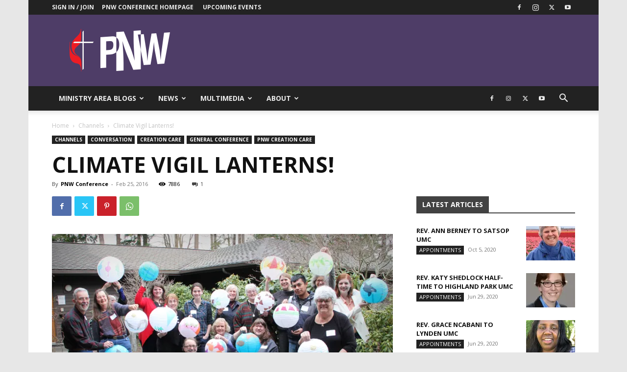

--- FILE ---
content_type: text/html; charset=UTF-8
request_url: https://www.pnwumc.org/news/climate-vigil-lanterns/
body_size: 219061
content:
<!doctype html >
<!--[if IE 8]>    <html class="ie8" lang="en"> <![endif]-->
<!--[if IE 9]>    <html class="ie9" lang="en"> <![endif]-->
<!--[if gt IE 8]><!--> <html lang="en-US"> <!--<![endif]-->
<head>
    <title>Climate Vigil Lanterns! | Pacific Northwest UMC News Blog</title>
    <meta charset="UTF-8" />
    <meta name="viewport" content="width=device-width, initial-scale=1.0">
    <link rel="pingback" href="https://www.pnwumc.org/news/xmlrpc.php" />
    <meta name='robots' content='max-image-preview:large' />
	<style>img:is([sizes="auto" i], [sizes^="auto," i]) { contain-intrinsic-size: 3000px 1500px }</style>
	<link rel='dns-prefetch' href='//stats.wp.com' />
<link rel='dns-prefetch' href='//fonts.googleapis.com' />
<link rel='dns-prefetch' href='//v0.wordpress.com' />
<link rel='dns-prefetch' href='//jetpack.wordpress.com' />
<link rel='dns-prefetch' href='//s0.wp.com' />
<link rel='dns-prefetch' href='//public-api.wordpress.com' />
<link rel='dns-prefetch' href='//0.gravatar.com' />
<link rel='dns-prefetch' href='//1.gravatar.com' />
<link rel='dns-prefetch' href='//2.gravatar.com' />
<link rel='preconnect' href='//i0.wp.com' />
<link rel="alternate" type="application/rss+xml" title="Pacific Northwest UMC News Blog &raquo; Feed" href="https://www.pnwumc.org/news/feed/" />
<link rel="alternate" type="application/rss+xml" title="Pacific Northwest UMC News Blog &raquo; Comments Feed" href="https://www.pnwumc.org/news/comments/feed/" />
<link rel="alternate" type="application/rss+xml" title="Pacific Northwest UMC News Blog &raquo; Climate Vigil Lanterns! Comments Feed" href="https://www.pnwumc.org/news/climate-vigil-lanterns/feed/" />
<script type="text/javascript">
/* <![CDATA[ */
window._wpemojiSettings = {"baseUrl":"https:\/\/s.w.org\/images\/core\/emoji\/15.0.3\/72x72\/","ext":".png","svgUrl":"https:\/\/s.w.org\/images\/core\/emoji\/15.0.3\/svg\/","svgExt":".svg","source":{"concatemoji":"https:\/\/www.pnwumc.org\/news\/wp-includes\/js\/wp-emoji-release.min.js?ver=6.7.4"}};
/*! This file is auto-generated */
!function(i,n){var o,s,e;function c(e){try{var t={supportTests:e,timestamp:(new Date).valueOf()};sessionStorage.setItem(o,JSON.stringify(t))}catch(e){}}function p(e,t,n){e.clearRect(0,0,e.canvas.width,e.canvas.height),e.fillText(t,0,0);var t=new Uint32Array(e.getImageData(0,0,e.canvas.width,e.canvas.height).data),r=(e.clearRect(0,0,e.canvas.width,e.canvas.height),e.fillText(n,0,0),new Uint32Array(e.getImageData(0,0,e.canvas.width,e.canvas.height).data));return t.every(function(e,t){return e===r[t]})}function u(e,t,n){switch(t){case"flag":return n(e,"\ud83c\udff3\ufe0f\u200d\u26a7\ufe0f","\ud83c\udff3\ufe0f\u200b\u26a7\ufe0f")?!1:!n(e,"\ud83c\uddfa\ud83c\uddf3","\ud83c\uddfa\u200b\ud83c\uddf3")&&!n(e,"\ud83c\udff4\udb40\udc67\udb40\udc62\udb40\udc65\udb40\udc6e\udb40\udc67\udb40\udc7f","\ud83c\udff4\u200b\udb40\udc67\u200b\udb40\udc62\u200b\udb40\udc65\u200b\udb40\udc6e\u200b\udb40\udc67\u200b\udb40\udc7f");case"emoji":return!n(e,"\ud83d\udc26\u200d\u2b1b","\ud83d\udc26\u200b\u2b1b")}return!1}function f(e,t,n){var r="undefined"!=typeof WorkerGlobalScope&&self instanceof WorkerGlobalScope?new OffscreenCanvas(300,150):i.createElement("canvas"),a=r.getContext("2d",{willReadFrequently:!0}),o=(a.textBaseline="top",a.font="600 32px Arial",{});return e.forEach(function(e){o[e]=t(a,e,n)}),o}function t(e){var t=i.createElement("script");t.src=e,t.defer=!0,i.head.appendChild(t)}"undefined"!=typeof Promise&&(o="wpEmojiSettingsSupports",s=["flag","emoji"],n.supports={everything:!0,everythingExceptFlag:!0},e=new Promise(function(e){i.addEventListener("DOMContentLoaded",e,{once:!0})}),new Promise(function(t){var n=function(){try{var e=JSON.parse(sessionStorage.getItem(o));if("object"==typeof e&&"number"==typeof e.timestamp&&(new Date).valueOf()<e.timestamp+604800&&"object"==typeof e.supportTests)return e.supportTests}catch(e){}return null}();if(!n){if("undefined"!=typeof Worker&&"undefined"!=typeof OffscreenCanvas&&"undefined"!=typeof URL&&URL.createObjectURL&&"undefined"!=typeof Blob)try{var e="postMessage("+f.toString()+"("+[JSON.stringify(s),u.toString(),p.toString()].join(",")+"));",r=new Blob([e],{type:"text/javascript"}),a=new Worker(URL.createObjectURL(r),{name:"wpTestEmojiSupports"});return void(a.onmessage=function(e){c(n=e.data),a.terminate(),t(n)})}catch(e){}c(n=f(s,u,p))}t(n)}).then(function(e){for(var t in e)n.supports[t]=e[t],n.supports.everything=n.supports.everything&&n.supports[t],"flag"!==t&&(n.supports.everythingExceptFlag=n.supports.everythingExceptFlag&&n.supports[t]);n.supports.everythingExceptFlag=n.supports.everythingExceptFlag&&!n.supports.flag,n.DOMReady=!1,n.readyCallback=function(){n.DOMReady=!0}}).then(function(){return e}).then(function(){var e;n.supports.everything||(n.readyCallback(),(e=n.source||{}).concatemoji?t(e.concatemoji):e.wpemoji&&e.twemoji&&(t(e.twemoji),t(e.wpemoji)))}))}((window,document),window._wpemojiSettings);
/* ]]> */
</script>
<style id='wp-emoji-styles-inline-css' type='text/css'>

	img.wp-smiley, img.emoji {
		display: inline !important;
		border: none !important;
		box-shadow: none !important;
		height: 1em !important;
		width: 1em !important;
		margin: 0 0.07em !important;
		vertical-align: -0.1em !important;
		background: none !important;
		padding: 0 !important;
	}
</style>
<link rel='stylesheet' id='wp-block-library-css' href='https://www.pnwumc.org/news/wp-includes/css/dist/block-library/style.min.css?ver=6.7.4' type='text/css' media='all' />
<link rel='stylesheet' id='mediaelement-css' href='https://www.pnwumc.org/news/wp-includes/js/mediaelement/mediaelementplayer-legacy.min.css?ver=4.2.17' type='text/css' media='all' />
<link rel='stylesheet' id='wp-mediaelement-css' href='https://www.pnwumc.org/news/wp-includes/js/mediaelement/wp-mediaelement.min.css?ver=6.7.4' type='text/css' media='all' />
<style id='jetpack-sharing-buttons-style-inline-css' type='text/css'>
.jetpack-sharing-buttons__services-list{display:flex;flex-direction:row;flex-wrap:wrap;gap:0;list-style-type:none;margin:5px;padding:0}.jetpack-sharing-buttons__services-list.has-small-icon-size{font-size:12px}.jetpack-sharing-buttons__services-list.has-normal-icon-size{font-size:16px}.jetpack-sharing-buttons__services-list.has-large-icon-size{font-size:24px}.jetpack-sharing-buttons__services-list.has-huge-icon-size{font-size:36px}@media print{.jetpack-sharing-buttons__services-list{display:none!important}}.editor-styles-wrapper .wp-block-jetpack-sharing-buttons{gap:0;padding-inline-start:0}ul.jetpack-sharing-buttons__services-list.has-background{padding:1.25em 2.375em}
</style>
<style id='classic-theme-styles-inline-css' type='text/css'>
/*! This file is auto-generated */
.wp-block-button__link{color:#fff;background-color:#32373c;border-radius:9999px;box-shadow:none;text-decoration:none;padding:calc(.667em + 2px) calc(1.333em + 2px);font-size:1.125em}.wp-block-file__button{background:#32373c;color:#fff;text-decoration:none}
</style>
<style id='global-styles-inline-css' type='text/css'>
:root{--wp--preset--aspect-ratio--square: 1;--wp--preset--aspect-ratio--4-3: 4/3;--wp--preset--aspect-ratio--3-4: 3/4;--wp--preset--aspect-ratio--3-2: 3/2;--wp--preset--aspect-ratio--2-3: 2/3;--wp--preset--aspect-ratio--16-9: 16/9;--wp--preset--aspect-ratio--9-16: 9/16;--wp--preset--color--black: #000000;--wp--preset--color--cyan-bluish-gray: #abb8c3;--wp--preset--color--white: #ffffff;--wp--preset--color--pale-pink: #f78da7;--wp--preset--color--vivid-red: #cf2e2e;--wp--preset--color--luminous-vivid-orange: #ff6900;--wp--preset--color--luminous-vivid-amber: #fcb900;--wp--preset--color--light-green-cyan: #7bdcb5;--wp--preset--color--vivid-green-cyan: #00d084;--wp--preset--color--pale-cyan-blue: #8ed1fc;--wp--preset--color--vivid-cyan-blue: #0693e3;--wp--preset--color--vivid-purple: #9b51e0;--wp--preset--gradient--vivid-cyan-blue-to-vivid-purple: linear-gradient(135deg,rgba(6,147,227,1) 0%,rgb(155,81,224) 100%);--wp--preset--gradient--light-green-cyan-to-vivid-green-cyan: linear-gradient(135deg,rgb(122,220,180) 0%,rgb(0,208,130) 100%);--wp--preset--gradient--luminous-vivid-amber-to-luminous-vivid-orange: linear-gradient(135deg,rgba(252,185,0,1) 0%,rgba(255,105,0,1) 100%);--wp--preset--gradient--luminous-vivid-orange-to-vivid-red: linear-gradient(135deg,rgba(255,105,0,1) 0%,rgb(207,46,46) 100%);--wp--preset--gradient--very-light-gray-to-cyan-bluish-gray: linear-gradient(135deg,rgb(238,238,238) 0%,rgb(169,184,195) 100%);--wp--preset--gradient--cool-to-warm-spectrum: linear-gradient(135deg,rgb(74,234,220) 0%,rgb(151,120,209) 20%,rgb(207,42,186) 40%,rgb(238,44,130) 60%,rgb(251,105,98) 80%,rgb(254,248,76) 100%);--wp--preset--gradient--blush-light-purple: linear-gradient(135deg,rgb(255,206,236) 0%,rgb(152,150,240) 100%);--wp--preset--gradient--blush-bordeaux: linear-gradient(135deg,rgb(254,205,165) 0%,rgb(254,45,45) 50%,rgb(107,0,62) 100%);--wp--preset--gradient--luminous-dusk: linear-gradient(135deg,rgb(255,203,112) 0%,rgb(199,81,192) 50%,rgb(65,88,208) 100%);--wp--preset--gradient--pale-ocean: linear-gradient(135deg,rgb(255,245,203) 0%,rgb(182,227,212) 50%,rgb(51,167,181) 100%);--wp--preset--gradient--electric-grass: linear-gradient(135deg,rgb(202,248,128) 0%,rgb(113,206,126) 100%);--wp--preset--gradient--midnight: linear-gradient(135deg,rgb(2,3,129) 0%,rgb(40,116,252) 100%);--wp--preset--font-size--small: 11px;--wp--preset--font-size--medium: 20px;--wp--preset--font-size--large: 32px;--wp--preset--font-size--x-large: 42px;--wp--preset--font-size--regular: 15px;--wp--preset--font-size--larger: 50px;--wp--preset--spacing--20: 0.44rem;--wp--preset--spacing--30: 0.67rem;--wp--preset--spacing--40: 1rem;--wp--preset--spacing--50: 1.5rem;--wp--preset--spacing--60: 2.25rem;--wp--preset--spacing--70: 3.38rem;--wp--preset--spacing--80: 5.06rem;--wp--preset--shadow--natural: 6px 6px 9px rgba(0, 0, 0, 0.2);--wp--preset--shadow--deep: 12px 12px 50px rgba(0, 0, 0, 0.4);--wp--preset--shadow--sharp: 6px 6px 0px rgba(0, 0, 0, 0.2);--wp--preset--shadow--outlined: 6px 6px 0px -3px rgba(255, 255, 255, 1), 6px 6px rgba(0, 0, 0, 1);--wp--preset--shadow--crisp: 6px 6px 0px rgba(0, 0, 0, 1);}:where(.is-layout-flex){gap: 0.5em;}:where(.is-layout-grid){gap: 0.5em;}body .is-layout-flex{display: flex;}.is-layout-flex{flex-wrap: wrap;align-items: center;}.is-layout-flex > :is(*, div){margin: 0;}body .is-layout-grid{display: grid;}.is-layout-grid > :is(*, div){margin: 0;}:where(.wp-block-columns.is-layout-flex){gap: 2em;}:where(.wp-block-columns.is-layout-grid){gap: 2em;}:where(.wp-block-post-template.is-layout-flex){gap: 1.25em;}:where(.wp-block-post-template.is-layout-grid){gap: 1.25em;}.has-black-color{color: var(--wp--preset--color--black) !important;}.has-cyan-bluish-gray-color{color: var(--wp--preset--color--cyan-bluish-gray) !important;}.has-white-color{color: var(--wp--preset--color--white) !important;}.has-pale-pink-color{color: var(--wp--preset--color--pale-pink) !important;}.has-vivid-red-color{color: var(--wp--preset--color--vivid-red) !important;}.has-luminous-vivid-orange-color{color: var(--wp--preset--color--luminous-vivid-orange) !important;}.has-luminous-vivid-amber-color{color: var(--wp--preset--color--luminous-vivid-amber) !important;}.has-light-green-cyan-color{color: var(--wp--preset--color--light-green-cyan) !important;}.has-vivid-green-cyan-color{color: var(--wp--preset--color--vivid-green-cyan) !important;}.has-pale-cyan-blue-color{color: var(--wp--preset--color--pale-cyan-blue) !important;}.has-vivid-cyan-blue-color{color: var(--wp--preset--color--vivid-cyan-blue) !important;}.has-vivid-purple-color{color: var(--wp--preset--color--vivid-purple) !important;}.has-black-background-color{background-color: var(--wp--preset--color--black) !important;}.has-cyan-bluish-gray-background-color{background-color: var(--wp--preset--color--cyan-bluish-gray) !important;}.has-white-background-color{background-color: var(--wp--preset--color--white) !important;}.has-pale-pink-background-color{background-color: var(--wp--preset--color--pale-pink) !important;}.has-vivid-red-background-color{background-color: var(--wp--preset--color--vivid-red) !important;}.has-luminous-vivid-orange-background-color{background-color: var(--wp--preset--color--luminous-vivid-orange) !important;}.has-luminous-vivid-amber-background-color{background-color: var(--wp--preset--color--luminous-vivid-amber) !important;}.has-light-green-cyan-background-color{background-color: var(--wp--preset--color--light-green-cyan) !important;}.has-vivid-green-cyan-background-color{background-color: var(--wp--preset--color--vivid-green-cyan) !important;}.has-pale-cyan-blue-background-color{background-color: var(--wp--preset--color--pale-cyan-blue) !important;}.has-vivid-cyan-blue-background-color{background-color: var(--wp--preset--color--vivid-cyan-blue) !important;}.has-vivid-purple-background-color{background-color: var(--wp--preset--color--vivid-purple) !important;}.has-black-border-color{border-color: var(--wp--preset--color--black) !important;}.has-cyan-bluish-gray-border-color{border-color: var(--wp--preset--color--cyan-bluish-gray) !important;}.has-white-border-color{border-color: var(--wp--preset--color--white) !important;}.has-pale-pink-border-color{border-color: var(--wp--preset--color--pale-pink) !important;}.has-vivid-red-border-color{border-color: var(--wp--preset--color--vivid-red) !important;}.has-luminous-vivid-orange-border-color{border-color: var(--wp--preset--color--luminous-vivid-orange) !important;}.has-luminous-vivid-amber-border-color{border-color: var(--wp--preset--color--luminous-vivid-amber) !important;}.has-light-green-cyan-border-color{border-color: var(--wp--preset--color--light-green-cyan) !important;}.has-vivid-green-cyan-border-color{border-color: var(--wp--preset--color--vivid-green-cyan) !important;}.has-pale-cyan-blue-border-color{border-color: var(--wp--preset--color--pale-cyan-blue) !important;}.has-vivid-cyan-blue-border-color{border-color: var(--wp--preset--color--vivid-cyan-blue) !important;}.has-vivid-purple-border-color{border-color: var(--wp--preset--color--vivid-purple) !important;}.has-vivid-cyan-blue-to-vivid-purple-gradient-background{background: var(--wp--preset--gradient--vivid-cyan-blue-to-vivid-purple) !important;}.has-light-green-cyan-to-vivid-green-cyan-gradient-background{background: var(--wp--preset--gradient--light-green-cyan-to-vivid-green-cyan) !important;}.has-luminous-vivid-amber-to-luminous-vivid-orange-gradient-background{background: var(--wp--preset--gradient--luminous-vivid-amber-to-luminous-vivid-orange) !important;}.has-luminous-vivid-orange-to-vivid-red-gradient-background{background: var(--wp--preset--gradient--luminous-vivid-orange-to-vivid-red) !important;}.has-very-light-gray-to-cyan-bluish-gray-gradient-background{background: var(--wp--preset--gradient--very-light-gray-to-cyan-bluish-gray) !important;}.has-cool-to-warm-spectrum-gradient-background{background: var(--wp--preset--gradient--cool-to-warm-spectrum) !important;}.has-blush-light-purple-gradient-background{background: var(--wp--preset--gradient--blush-light-purple) !important;}.has-blush-bordeaux-gradient-background{background: var(--wp--preset--gradient--blush-bordeaux) !important;}.has-luminous-dusk-gradient-background{background: var(--wp--preset--gradient--luminous-dusk) !important;}.has-pale-ocean-gradient-background{background: var(--wp--preset--gradient--pale-ocean) !important;}.has-electric-grass-gradient-background{background: var(--wp--preset--gradient--electric-grass) !important;}.has-midnight-gradient-background{background: var(--wp--preset--gradient--midnight) !important;}.has-small-font-size{font-size: var(--wp--preset--font-size--small) !important;}.has-medium-font-size{font-size: var(--wp--preset--font-size--medium) !important;}.has-large-font-size{font-size: var(--wp--preset--font-size--large) !important;}.has-x-large-font-size{font-size: var(--wp--preset--font-size--x-large) !important;}
:where(.wp-block-post-template.is-layout-flex){gap: 1.25em;}:where(.wp-block-post-template.is-layout-grid){gap: 1.25em;}
:where(.wp-block-columns.is-layout-flex){gap: 2em;}:where(.wp-block-columns.is-layout-grid){gap: 2em;}
:root :where(.wp-block-pullquote){font-size: 1.5em;line-height: 1.6;}
</style>
<link rel='stylesheet' id='td-plugin-newsletter-css' href='https://www.pnwumc.org/news/wp-content/plugins/td-newsletter/style.css?ver=12.6.8' type='text/css' media='all' />
<link rel='stylesheet' id='td-plugin-multi-purpose-css' href='https://www.pnwumc.org/news/wp-content/plugins/td-composer/td-multi-purpose/style.css?ver=def8edc4e13d95bdf49953a9dce2f608' type='text/css' media='all' />
<link rel='stylesheet' id='google-fonts-style-css' href='https://fonts.googleapis.com/css?family=Open+Sans%3A400%2C600%2C700%7CRoboto%3A400%2C600%2C700&#038;display=swap&#038;ver=12.6.8' type='text/css' media='all' />
<link rel='stylesheet' id='td-theme-css' href='https://www.pnwumc.org/news/wp-content/themes/Newspaper/style.css?ver=12.6.8' type='text/css' media='all' />
<style id='td-theme-inline-css' type='text/css'>@media (max-width:767px){.td-header-desktop-wrap{display:none}}@media (min-width:767px){.td-header-mobile-wrap{display:none}}</style>
<link rel='stylesheet' id='td-legacy-framework-front-style-css' href='https://www.pnwumc.org/news/wp-content/plugins/td-composer/legacy/Newspaper/assets/css/td_legacy_main.css?ver=def8edc4e13d95bdf49953a9dce2f608' type='text/css' media='all' />
<link rel='stylesheet' id='td-standard-pack-framework-front-style-css' href='https://www.pnwumc.org/news/wp-content/plugins/td-standard-pack/Newspaper/assets/css/td_standard_pack_main.css?ver=1b3d5bf2c64738aa07b4643e31257da9' type='text/css' media='all' />
<link rel='stylesheet' id='td-theme-demo-style-css' href='https://www.pnwumc.org/news/wp-content/plugins/td-composer/legacy/Newspaper/includes/demos/local_news/demo_style.css?ver=12.6.8' type='text/css' media='all' />
<link rel='stylesheet' id='tdb_style_cloud_templates_front-css' href='https://www.pnwumc.org/news/wp-content/plugins/td-cloud-library/assets/css/tdb_main.css?ver=b33652f2535d2f3812f59e306e26300d' type='text/css' media='all' />
<link rel='stylesheet' id='sharedaddy-css' href='https://www.pnwumc.org/news/wp-content/plugins/jetpack/modules/sharedaddy/sharing.css?ver=14.2.1' type='text/css' media='all' />
<link rel='stylesheet' id='social-logos-css' href='https://www.pnwumc.org/news/wp-content/plugins/jetpack/_inc/social-logos/social-logos.min.css?ver=14.2.1' type='text/css' media='all' />
<script type="text/javascript" src="https://www.pnwumc.org/news/wp-includes/js/jquery/jquery.min.js?ver=3.7.1" id="jquery-core-js"></script>
<script type="text/javascript" src="https://www.pnwumc.org/news/wp-includes/js/jquery/jquery-migrate.min.js?ver=3.4.1" id="jquery-migrate-js"></script>
<link rel="https://api.w.org/" href="https://www.pnwumc.org/news/wp-json/" /><link rel="alternate" title="JSON" type="application/json" href="https://www.pnwumc.org/news/wp-json/wp/v2/posts/11640" /><link rel="EditURI" type="application/rsd+xml" title="RSD" href="https://www.pnwumc.org/news/xmlrpc.php?rsd" />
<meta name="generator" content="WordPress 6.7.4" />
<link rel="canonical" href="https://www.pnwumc.org/news/climate-vigil-lanterns/" />
<link rel='shortlink' href='https://wp.me/p2l75j-31K' />
<link rel="alternate" title="oEmbed (JSON)" type="application/json+oembed" href="https://www.pnwumc.org/news/wp-json/oembed/1.0/embed?url=https%3A%2F%2Fwww.pnwumc.org%2Fnews%2Fclimate-vigil-lanterns%2F" />
<link rel="alternate" title="oEmbed (XML)" type="text/xml+oembed" href="https://www.pnwumc.org/news/wp-json/oembed/1.0/embed?url=https%3A%2F%2Fwww.pnwumc.org%2Fnews%2Fclimate-vigil-lanterns%2F&#038;format=xml" />
	<style>img#wpstats{display:none}</style>
		    <script>
        window.tdb_global_vars = {"wpRestUrl":"https:\/\/www.pnwumc.org\/news\/wp-json\/","permalinkStructure":"\/%postname%\/"};
        window.tdb_p_autoload_vars = {"isAjax":false,"isAdminBarShowing":false,"autoloadStatus":"off","origPostEditUrl":null};
    </script>
    
    <style id="tdb-global-colors">:root{--accent-color:#fff}</style>

    
	
<!-- Jetpack Open Graph Tags -->
<meta property="og:type" content="article" />
<meta property="og:title" content="Climate Vigil Lanterns!" />
<meta property="og:url" content="https://www.pnwumc.org/news/climate-vigil-lanterns/" />
<meta property="og:description" content="We need volunteers to help at the General Conference Climate Vigil! If you can come to Portland to volunteer for the Vigil or for our Creation Care presence, please click here to share your availab…" />
<meta property="article:published_time" content="2016-02-25T18:43:34+00:00" />
<meta property="article:modified_time" content="2016-03-10T06:21:00+00:00" />
<meta property="og:site_name" content="Pacific Northwest UMC News Blog" />
<meta property="og:image" content="https://i0.wp.com/www.pnwumc.org/news/wp-content/uploads/2016/02/NEWS_CC_Lanterns.jpg?fit=741%2C486&#038;ssl=1" />
<meta property="og:image:width" content="741" />
<meta property="og:image:height" content="486" />
<meta property="og:image:alt" content="" />
<meta property="og:locale" content="en_US" />
<meta name="twitter:site" content="@pnwumc" />
<meta name="twitter:text:title" content="Climate Vigil Lanterns!" />
<meta name="twitter:image" content="https://i0.wp.com/www.pnwumc.org/news/wp-content/uploads/2016/02/NEWS_CC_Lanterns.jpg?fit=741%2C486&#038;ssl=1&#038;w=640" />
<meta name="twitter:card" content="summary_large_image" />

<!-- End Jetpack Open Graph Tags -->

<!-- JS generated by theme -->

<script type="text/javascript" id="td-generated-header-js">
    
    

	    var tdBlocksArray = []; //here we store all the items for the current page

	    // td_block class - each ajax block uses a object of this class for requests
	    function tdBlock() {
		    this.id = '';
		    this.block_type = 1; //block type id (1-234 etc)
		    this.atts = '';
		    this.td_column_number = '';
		    this.td_current_page = 1; //
		    this.post_count = 0; //from wp
		    this.found_posts = 0; //from wp
		    this.max_num_pages = 0; //from wp
		    this.td_filter_value = ''; //current live filter value
		    this.is_ajax_running = false;
		    this.td_user_action = ''; // load more or infinite loader (used by the animation)
		    this.header_color = '';
		    this.ajax_pagination_infinite_stop = ''; //show load more at page x
	    }

        // td_js_generator - mini detector
        ( function () {
            var htmlTag = document.getElementsByTagName("html")[0];

	        if ( navigator.userAgent.indexOf("MSIE 10.0") > -1 ) {
                htmlTag.className += ' ie10';
            }

            if ( !!navigator.userAgent.match(/Trident.*rv\:11\./) ) {
                htmlTag.className += ' ie11';
            }

	        if ( navigator.userAgent.indexOf("Edge") > -1 ) {
                htmlTag.className += ' ieEdge';
            }

            if ( /(iPad|iPhone|iPod)/g.test(navigator.userAgent) ) {
                htmlTag.className += ' td-md-is-ios';
            }

            var user_agent = navigator.userAgent.toLowerCase();
            if ( user_agent.indexOf("android") > -1 ) {
                htmlTag.className += ' td-md-is-android';
            }

            if ( -1 !== navigator.userAgent.indexOf('Mac OS X')  ) {
                htmlTag.className += ' td-md-is-os-x';
            }

            if ( /chrom(e|ium)/.test(navigator.userAgent.toLowerCase()) ) {
               htmlTag.className += ' td-md-is-chrome';
            }

            if ( -1 !== navigator.userAgent.indexOf('Firefox') ) {
                htmlTag.className += ' td-md-is-firefox';
            }

            if ( -1 !== navigator.userAgent.indexOf('Safari') && -1 === navigator.userAgent.indexOf('Chrome') ) {
                htmlTag.className += ' td-md-is-safari';
            }

            if( -1 !== navigator.userAgent.indexOf('IEMobile') ){
                htmlTag.className += ' td-md-is-iemobile';
            }

        })();

        var tdLocalCache = {};

        ( function () {
            "use strict";

            tdLocalCache = {
                data: {},
                remove: function (resource_id) {
                    delete tdLocalCache.data[resource_id];
                },
                exist: function (resource_id) {
                    return tdLocalCache.data.hasOwnProperty(resource_id) && tdLocalCache.data[resource_id] !== null;
                },
                get: function (resource_id) {
                    return tdLocalCache.data[resource_id];
                },
                set: function (resource_id, cachedData) {
                    tdLocalCache.remove(resource_id);
                    tdLocalCache.data[resource_id] = cachedData;
                }
            };
        })();

    
    
var td_viewport_interval_list=[{"limitBottom":767,"sidebarWidth":228},{"limitBottom":1018,"sidebarWidth":300},{"limitBottom":1140,"sidebarWidth":324}];
var td_animation_stack_effect="type0";
var tds_animation_stack=true;
var td_animation_stack_specific_selectors=".entry-thumb, img, .td-lazy-img";
var td_animation_stack_general_selectors=".td-animation-stack img, .td-animation-stack .entry-thumb, .post img, .td-animation-stack .td-lazy-img";
var tdc_is_installed="yes";
var td_ajax_url="https:\/\/www.pnwumc.org\/news\/wp-admin\/admin-ajax.php?td_theme_name=Newspaper&v=12.6.8";
var td_get_template_directory_uri="https:\/\/www.pnwumc.org\/news\/wp-content\/plugins\/td-composer\/legacy\/common";
var tds_snap_menu="smart_snap_always";
var tds_logo_on_sticky="show";
var tds_header_style="";
var td_please_wait="Please wait...";
var td_email_user_pass_incorrect="User or password incorrect!";
var td_email_user_incorrect="Email or username incorrect!";
var td_email_incorrect="Email incorrect!";
var td_user_incorrect="Username incorrect!";
var td_email_user_empty="Email or username empty!";
var td_pass_empty="Pass empty!";
var td_pass_pattern_incorrect="Invalid Pass Pattern!";
var td_retype_pass_incorrect="Retyped Pass incorrect!";
var tds_more_articles_on_post_enable="";
var tds_more_articles_on_post_time_to_wait="";
var tds_more_articles_on_post_pages_distance_from_top=0;
var tds_captcha="";
var tds_theme_color_site_wide="#f4511e";
var tds_smart_sidebar="enabled";
var tdThemeName="Newspaper";
var tdThemeNameWl="Newspaper";
var td_magnific_popup_translation_tPrev="Previous (Left arrow key)";
var td_magnific_popup_translation_tNext="Next (Right arrow key)";
var td_magnific_popup_translation_tCounter="%curr% of %total%";
var td_magnific_popup_translation_ajax_tError="The content from %url% could not be loaded.";
var td_magnific_popup_translation_image_tError="The image #%curr% could not be loaded.";
var tdBlockNonce="2bccd9650c";
var tdMobileMenu="enabled";
var tdMobileSearch="enabled";
var tdDateNamesI18n={"month_names":["January","February","March","April","May","June","July","August","September","October","November","December"],"month_names_short":["Jan","Feb","Mar","Apr","May","Jun","Jul","Aug","Sep","Oct","Nov","Dec"],"day_names":["Sunday","Monday","Tuesday","Wednesday","Thursday","Friday","Saturday"],"day_names_short":["Sun","Mon","Tue","Wed","Thu","Fri","Sat"]};
var tdb_modal_confirm="Save";
var tdb_modal_cancel="Cancel";
var tdb_modal_confirm_alt="Yes";
var tdb_modal_cancel_alt="No";
var td_deploy_mode="deploy";
var td_ad_background_click_link="";
var td_ad_background_click_target="";
</script>

<!-- Global site tag (gtag.js) - Google Analytics -->
<script async src="https://www.googletagmanager.com/gtag/js?id=G-G5F3TJP5G2"></script>
<script>
  window.dataLayer = window.dataLayer || [];
  function gtag(){dataLayer.push(arguments);}
  gtag('js', new Date());

  gtag('config', 'G-G5F3TJP5G2');
</script>


<script type="application/ld+json">
    {
        "@context": "https://schema.org",
        "@type": "BreadcrumbList",
        "itemListElement": [
            {
                "@type": "ListItem",
                "position": 1,
                "item": {
                    "@type": "WebSite",
                    "@id": "https://www.pnwumc.org/news/",
                    "name": "Home"
                }
            },
            {
                "@type": "ListItem",
                "position": 2,
                    "item": {
                    "@type": "WebPage",
                    "@id": "https://www.pnwumc.org/news/category/channels/",
                    "name": "Channels"
                }
            }
            ,{
                "@type": "ListItem",
                "position": 3,
                    "item": {
                    "@type": "WebPage",
                    "@id": "https://www.pnwumc.org/news/climate-vigil-lanterns/",
                    "name": "Climate Vigil Lanterns!"                                
                }
            }    
        ]
    }
</script>
<link rel="icon" href="https://i0.wp.com/www.pnwumc.org/news/wp-content/uploads/2018/10/cropped-LOGO_PNWUMC_2016.png?fit=32%2C32&#038;ssl=1" sizes="32x32" />
<link rel="icon" href="https://i0.wp.com/www.pnwumc.org/news/wp-content/uploads/2018/10/cropped-LOGO_PNWUMC_2016.png?fit=192%2C192&#038;ssl=1" sizes="192x192" />
<link rel="apple-touch-icon" href="https://i0.wp.com/www.pnwumc.org/news/wp-content/uploads/2018/10/cropped-LOGO_PNWUMC_2016.png?fit=180%2C180&#038;ssl=1" />
<meta name="msapplication-TileImage" content="https://i0.wp.com/www.pnwumc.org/news/wp-content/uploads/2018/10/cropped-LOGO_PNWUMC_2016.png?fit=270%2C270&#038;ssl=1" />
		<style type="text/css" id="wp-custom-css">
			/*
Welcome to Custom CSS!
.td-logo {
	width: inherit !important;
}
To learn how this works, see http://wp.me/PEmnE-Bt
*/		</style>
		
<!-- Button style compiled by theme -->

<style>.tdm-btn-style1{background-color:#f4511e}.tdm-btn-style2:before{border-color:#f4511e}.tdm-btn-style2{color:#f4511e}.tdm-btn-style3{-webkit-box-shadow:0 2px 16px #f4511e;-moz-box-shadow:0 2px 16px #f4511e;box-shadow:0 2px 16px #f4511e}.tdm-btn-style3:hover{-webkit-box-shadow:0 4px 26px #f4511e;-moz-box-shadow:0 4px 26px #f4511e;box-shadow:0 4px 26px #f4511e}</style>

	<style id="tdw-css-placeholder"></style></head>

<body class="post-template-default single single-post postid-11640 single-format-standard td-standard-pack climate-vigil-lanterns global-block-template-1 td-local-news single_template_2 td-animation-stack-type0 td-boxed-layout" itemscope="itemscope" itemtype="https://schema.org/WebPage">

<div class="td-scroll-up" data-style="style1"><i class="td-icon-menu-up"></i></div>
    <div class="td-menu-background" style="visibility:hidden"></div>
<div id="td-mobile-nav" style="visibility:hidden">
    <div class="td-mobile-container">
        <!-- mobile menu top section -->
        <div class="td-menu-socials-wrap">
            <!-- socials -->
            <div class="td-menu-socials">
                
        <span class="td-social-icon-wrap">
            <a target="_blank" href="https://facebook.com/pnwumc" title="Facebook">
                <i class="td-icon-font td-icon-facebook"></i>
                <span style="display: none">Facebook</span>
            </a>
        </span>
        <span class="td-social-icon-wrap">
            <a target="_blank" href="https://instagram.com/pnwumc" title="Instagram">
                <i class="td-icon-font td-icon-instagram"></i>
                <span style="display: none">Instagram</span>
            </a>
        </span>
        <span class="td-social-icon-wrap">
            <a target="_blank" href="https://twitter.com/pnwumc" title="Twitter">
                <i class="td-icon-font td-icon-twitter"></i>
                <span style="display: none">Twitter</span>
            </a>
        </span>
        <span class="td-social-icon-wrap">
            <a target="_blank" href="https://youtube.com/pnwac" title="Youtube">
                <i class="td-icon-font td-icon-youtube"></i>
                <span style="display: none">Youtube</span>
            </a>
        </span>            </div>
            <!-- close button -->
            <div class="td-mobile-close">
                <span><i class="td-icon-close-mobile"></i></span>
            </div>
        </div>

        <!-- login section -->
                    <div class="td-menu-login-section">
                
    <div class="td-guest-wrap">
        <div class="td-menu-login"><a id="login-link-mob">Sign in</a></div>
    </div>
            </div>
        
        <!-- menu section -->
        <div class="td-mobile-content">
            <div class="menu-main-menu-container"><ul id="menu-main-menu" class="td-mobile-main-menu"><li id="menu-item-4920" class="menu-item menu-item-type-custom menu-item-object-custom menu-item-has-children menu-item-first menu-item-4920"><a href="/">Ministry Area Blogs<i class="td-icon-menu-right td-element-after"></i></a>
<ul class="sub-menu">
	<li id="menu-item-4910" class="menu-item menu-item-type-taxonomy menu-item-object-category menu-item-4910"><a href="https://www.pnwumc.org/news/category/campus-ministry-2/">Campus Ministry</a></li>
	<li id="menu-item-14867" class="menu-item menu-item-type-taxonomy menu-item-object-category menu-item-14867"><a href="https://www.pnwumc.org/news/category/justice/">Church and Society</a></li>
	<li id="menu-item-10771" class="menu-item menu-item-type-taxonomy menu-item-object-category menu-item-10771"><a href="https://www.pnwumc.org/news/category/clergy-wellness/">Clergy Wellness</a></li>
	<li id="menu-item-4911" class="menu-item menu-item-type-taxonomy menu-item-object-category menu-item-4911"><a href="https://www.pnwumc.org/news/category/communications/">Communications</a></li>
	<li id="menu-item-8537" class="menu-item menu-item-type-taxonomy menu-item-object-category current-post-ancestor current-menu-parent current-post-parent menu-item-8537"><a href="https://www.pnwumc.org/news/category/creation-care/">Creation Care</a></li>
	<li id="menu-item-4912" class="menu-item menu-item-type-taxonomy menu-item-object-category menu-item-has-children menu-item-4912"><a href="https://www.pnwumc.org/news/category/emergency-response/">Emergency Response<i class="td-icon-menu-right td-element-after"></i></a>
	<ul class="sub-menu">
		<li id="menu-item-4918" class="menu-item menu-item-type-taxonomy menu-item-object-category menu-item-4918"><a href="https://www.pnwumc.org/news/category/umvim-2/">UMVIM</a></li>
	</ul>
</li>
	<li id="menu-item-4913" class="menu-item menu-item-type-taxonomy menu-item-object-category menu-item-4913"><a href="https://www.pnwumc.org/news/category/ethnic-ministries/">Ethnic Ministries</a></li>
	<li id="menu-item-4914" class="menu-item menu-item-type-taxonomy menu-item-object-category menu-item-4914"><a href="https://www.pnwumc.org/news/category/faith-community-development/">Faith Community Development</a></li>
	<li id="menu-item-4915" class="menu-item menu-item-type-taxonomy menu-item-object-category menu-item-4915"><a href="https://www.pnwumc.org/news/category/immigration/">Immigration</a></li>
	<li id="menu-item-4916" class="menu-item menu-item-type-taxonomy menu-item-object-category menu-item-4916"><a href="https://www.pnwumc.org/news/category/missionaries/">Missionaries</a></li>
	<li id="menu-item-4917" class="menu-item menu-item-type-taxonomy menu-item-object-category menu-item-4917"><a href="https://www.pnwumc.org/news/category/older-adult-ministries/">Older Adult Ministries</a></li>
	<li id="menu-item-4923" class="menu-item menu-item-type-taxonomy menu-item-object-category menu-item-4923"><a href="https://www.pnwumc.org/news/category/ministries-with-young-people/">Young People&#8217;s Ministries</a></li>
</ul>
</li>
<li id="menu-item-318" class="menu-item menu-item-type-taxonomy menu-item-object-category menu-item-has-children menu-item-318"><a href="https://www.pnwumc.org/news/category/news/">News<i class="td-icon-menu-right td-element-after"></i></a>
<ul class="sub-menu">
	<li id="menu-item-7878" class="menu-item menu-item-type-taxonomy menu-item-object-category menu-item-7878"><a href="https://www.pnwumc.org/news/category/annual-conference/">Annual Conference</a></li>
	<li id="menu-item-6314" class="menu-item menu-item-type-taxonomy menu-item-object-category menu-item-6314"><a href="https://www.pnwumc.org/news/category/appointments/">Appointments</a></li>
	<li id="menu-item-18783" class="menu-item menu-item-type-taxonomy menu-item-object-category current-post-ancestor current-menu-parent current-post-parent menu-item-has-children menu-item-18783"><a href="https://www.pnwumc.org/news/category/general-conference/">General Conference<i class="td-icon-menu-right td-element-after"></i></a>
	<ul class="sub-menu">
		<li id="menu-item-19267" class="menu-item menu-item-type-taxonomy menu-item-object-category menu-item-19267"><a href="https://www.pnwumc.org/news/category/general-conference/pnw-delegation/">PNW Delegation</a></li>
	</ul>
</li>
	<li id="menu-item-27" class="menu-item menu-item-type-taxonomy menu-item-object-category menu-item-27"><a href="https://www.pnwumc.org/news/category/news/wj-news/">Western Jurisdiction News</a></li>
</ul>
</li>
<li id="menu-item-4355" class="menu-item menu-item-type-custom menu-item-object-custom menu-item-has-children menu-item-4355"><a href="https://www.youtube.com/user/PNWAC/">Multimedia<i class="td-icon-menu-right td-element-after"></i></a>
<ul class="sub-menu">
	<li id="menu-item-7660" class="menu-item menu-item-type-custom menu-item-object-custom menu-item-7660"><a href="https://www.flickr.com/photos/pnwumc/sets/">Photos</a></li>
	<li id="menu-item-7583" class="menu-item menu-item-type-custom menu-item-object-custom menu-item-7583"><a href="https://www.youtube.com/user/PNWAC/feed?activity_view=6">PNW YouTube Channel</a></li>
	<li id="menu-item-2202" class="menu-item menu-item-type-custom menu-item-object-custom menu-item-2202"><a href="http://vimeo.com/greaternw">PNW Vimeo Page</a></li>
</ul>
</li>
<li id="menu-item-106" class="menu-item menu-item-type-post_type menu-item-object-page menu-item-has-children menu-item-106"><a href="https://www.pnwumc.org/news/about/">About<i class="td-icon-menu-right td-element-after"></i></a>
<ul class="sub-menu">
	<li id="menu-item-16459" class="menu-item menu-item-type-post_type menu-item-object-page menu-item-16459"><a href="https://www.pnwumc.org/news/whitelist-instructions/">Whitelist Instructions</a></li>
</ul>
</li>
</ul></div>        </div>
    </div>

    <!-- register/login section -->
            <div id="login-form-mobile" class="td-register-section">
            
            <div id="td-login-mob" class="td-login-animation td-login-hide-mob">
            	<!-- close button -->
	            <div class="td-login-close">
	                <span class="td-back-button"><i class="td-icon-read-down"></i></span>
	                <div class="td-login-title">Sign in</div>
	                <!-- close button -->
		            <div class="td-mobile-close">
		                <span><i class="td-icon-close-mobile"></i></span>
		            </div>
	            </div>
	            <form class="td-login-form-wrap" action="#" method="post">
	                <div class="td-login-panel-title"><span>Welcome!</span>Log into your account</div>
	                <div class="td_display_err"></div>
	                <div class="td-login-inputs"><input class="td-login-input" autocomplete="username" type="text" name="login_email" id="login_email-mob" value="" required><label for="login_email-mob">your username</label></div>
	                <div class="td-login-inputs"><input class="td-login-input" autocomplete="current-password" type="password" name="login_pass" id="login_pass-mob" value="" required><label for="login_pass-mob">your password</label></div>
	                <input type="button" name="login_button" id="login_button-mob" class="td-login-button" value="LOG IN">
	                
					
	                <div class="td-login-info-text">
	                <a href="#" id="forgot-pass-link-mob">Forgot your password?</a>
	                </div>
	                <div class="td-login-register-link">
	                
	                </div>
	                
	                

                </form>
            </div>

            
            
            
            
            <div id="td-forgot-pass-mob" class="td-login-animation td-login-hide-mob">
                <!-- close button -->
	            <div class="td-forgot-pass-close">
	                <a href="#" aria-label="Back" class="td-back-button"><i class="td-icon-read-down"></i></a>
	                <div class="td-login-title">Password recovery</div>
	            </div>
	            <div class="td-login-form-wrap">
	                <div class="td-login-panel-title">Recover your password</div>
	                <div class="td_display_err"></div>
	                <div class="td-login-inputs"><input class="td-login-input" type="text" name="forgot_email" id="forgot_email-mob" value="" required><label for="forgot_email-mob">your email</label></div>
	                <input type="button" name="forgot_button" id="forgot_button-mob" class="td-login-button" value="Send My Pass">
                </div>
            </div>
        </div>
    </div><div class="td-search-background" style="visibility:hidden"></div>
<div class="td-search-wrap-mob" style="visibility:hidden">
	<div class="td-drop-down-search">
		<form method="get" class="td-search-form" action="https://www.pnwumc.org/news/">
			<!-- close button -->
			<div class="td-search-close">
				<span><i class="td-icon-close-mobile"></i></span>
			</div>
			<div role="search" class="td-search-input">
				<span>Search</span>
				<input id="td-header-search-mob" type="text" value="" name="s" autocomplete="off" />
			</div>
		</form>
		<div id="td-aj-search-mob" class="td-ajax-search-flex"></div>
	</div>
</div>

    <div id="td-outer-wrap" class="td-theme-wrap">
    
        
            <div class="tdc-header-wrap ">

            <!--
Header style 1
-->


<div class="td-header-wrap td-header-style-1 ">
    
    <div class="td-header-top-menu-full td-container-wrap ">
        <div class="td-container td-header-row td-header-top-menu">
            
    <div class="top-bar-style-1">
        
<div class="td-header-sp-top-menu">


	<ul class="top-header-menu td_ul_login"><li class="menu-item"><a class="td-login-modal-js menu-item" href="#login-form" data-effect="mpf-td-login-effect">Sign in / Join</a><span class="td-sp-ico-login td_sp_login_ico_style"></span></li></ul><div class="menu-top-container"><ul id="menu-top-menu" class="top-header-menu"><li id="menu-item-28" class="menu-item menu-item-type-custom menu-item-object-custom menu-item-first td-menu-item td-normal-menu menu-item-28"><a href="http://www.pnwumc.org">PNW Conference Homepage</a></li>
<li id="menu-item-29" class="menu-item menu-item-type-custom menu-item-object-custom td-menu-item td-normal-menu menu-item-29"><a href="http://www.pnwumc.org/calendar/month/">Upcoming Events</a></li>
</ul></div></div>
        <div class="td-header-sp-top-widget">
    
    
        
        <span class="td-social-icon-wrap">
            <a target="_blank" href="https://facebook.com/pnwumc" title="Facebook">
                <i class="td-icon-font td-icon-facebook"></i>
                <span style="display: none">Facebook</span>
            </a>
        </span>
        <span class="td-social-icon-wrap">
            <a target="_blank" href="https://instagram.com/pnwumc" title="Instagram">
                <i class="td-icon-font td-icon-instagram"></i>
                <span style="display: none">Instagram</span>
            </a>
        </span>
        <span class="td-social-icon-wrap">
            <a target="_blank" href="https://twitter.com/pnwumc" title="Twitter">
                <i class="td-icon-font td-icon-twitter"></i>
                <span style="display: none">Twitter</span>
            </a>
        </span>
        <span class="td-social-icon-wrap">
            <a target="_blank" href="https://youtube.com/pnwac" title="Youtube">
                <i class="td-icon-font td-icon-youtube"></i>
                <span style="display: none">Youtube</span>
            </a>
        </span>    </div>

    </div>

<!-- LOGIN MODAL -->

                <div id="login-form" class="white-popup-block mfp-hide mfp-with-anim td-login-modal-wrap">
                    <div class="td-login-wrap">
                        <a href="#" aria-label="Back" class="td-back-button"><i class="td-icon-modal-back"></i></a>
                        <div id="td-login-div" class="td-login-form-div td-display-block">
                            <div class="td-login-panel-title">Sign in</div>
                            <div class="td-login-panel-descr">Welcome! Log into your account</div>
                            <div class="td_display_err"></div>
                            <form id="loginForm" action="#" method="post">
                                <div class="td-login-inputs"><input class="td-login-input" autocomplete="username" type="text" name="login_email" id="login_email" value="" required><label for="login_email">your username</label></div>
                                <div class="td-login-inputs"><input class="td-login-input" autocomplete="current-password" type="password" name="login_pass" id="login_pass" value="" required><label for="login_pass">your password</label></div>
                                <input type="button"  name="login_button" id="login_button" class="wpb_button btn td-login-button" value="Login">
                                
                            </form>

                            

                            <div class="td-login-info-text"><a href="#" id="forgot-pass-link">Forgot your password? Get help</a></div>
                            
                            
                            
                            
                        </div>

                        

                         <div id="td-forgot-pass-div" class="td-login-form-div td-display-none">
                            <div class="td-login-panel-title">Password recovery</div>
                            <div class="td-login-panel-descr">Recover your password</div>
                            <div class="td_display_err"></div>
                            <form id="forgotpassForm" action="#" method="post">
                                <div class="td-login-inputs"><input class="td-login-input" type="text" name="forgot_email" id="forgot_email" value="" required><label for="forgot_email">your email</label></div>
                                <input type="button" name="forgot_button" id="forgot_button" class="wpb_button btn td-login-button" value="Send My Password">
                            </form>
                            <div class="td-login-info-text">A password will be e-mailed to you.</div>
                        </div>
                        
                        
                    </div>
                </div>
                        </div>
    </div>

    <div class="td-banner-wrap-full td-logo-wrap-full td-container-wrap ">
        <div class="td-container td-header-row td-header-header">
            <div class="td-header-sp-logo">
                        <a class="td-main-logo" href="https://www.pnwumc.org/news/">
            <img class="td-retina-data" data-retina="https://www.pnwumc.org/news/wp-content/uploads/2019/03/PNWUMC_logo.png" src="https://www.pnwumc.org/news/wp-content/uploads/2019/03/PNWUMC_logo-small.png" alt=""  width="272" height="90"/>
            <span class="td-visual-hidden">Pacific Northwest UMC News Blog</span>
        </a>
                </div>
                    </div>
    </div>

    <div class="td-header-menu-wrap-full td-container-wrap ">
        
        <div class="td-header-menu-wrap td-header-gradient ">
            <div class="td-container td-header-row td-header-main-menu">
                <div id="td-header-menu" role="navigation">
        <div id="td-top-mobile-toggle"><a href="#" role="button" aria-label="Menu"><i class="td-icon-font td-icon-mobile"></i></a></div>
        <div class="td-main-menu-logo td-logo-in-header">
                <a class="td-main-logo" href="https://www.pnwumc.org/news/">
            <img class="td-retina-data" data-retina="https://www.pnwumc.org/news/wp-content/uploads/2019/03/PNWUMC_logo.png" src="https://www.pnwumc.org/news/wp-content/uploads/2019/03/PNWUMC_logo-small.png" alt=""  width="272" height="90"/>
        </a>
        </div>
    <div class="menu-main-menu-container"><ul id="menu-main-menu-1" class="sf-menu"><li class="menu-item menu-item-type-custom menu-item-object-custom menu-item-has-children menu-item-first td-menu-item td-normal-menu menu-item-4920"><a href="/">Ministry Area Blogs</a>
<ul class="sub-menu">
	<li class="menu-item menu-item-type-taxonomy menu-item-object-category td-menu-item td-normal-menu menu-item-4910"><a href="https://www.pnwumc.org/news/category/campus-ministry-2/">Campus Ministry</a></li>
	<li class="menu-item menu-item-type-taxonomy menu-item-object-category td-menu-item td-normal-menu menu-item-14867"><a href="https://www.pnwumc.org/news/category/justice/">Church and Society</a></li>
	<li class="menu-item menu-item-type-taxonomy menu-item-object-category td-menu-item td-normal-menu menu-item-10771"><a href="https://www.pnwumc.org/news/category/clergy-wellness/">Clergy Wellness</a></li>
	<li class="menu-item menu-item-type-taxonomy menu-item-object-category td-menu-item td-normal-menu menu-item-4911"><a href="https://www.pnwumc.org/news/category/communications/">Communications</a></li>
	<li class="menu-item menu-item-type-taxonomy menu-item-object-category current-post-ancestor current-menu-parent current-post-parent td-menu-item td-normal-menu menu-item-8537"><a href="https://www.pnwumc.org/news/category/creation-care/">Creation Care</a></li>
	<li class="menu-item menu-item-type-taxonomy menu-item-object-category menu-item-has-children td-menu-item td-normal-menu menu-item-4912"><a href="https://www.pnwumc.org/news/category/emergency-response/">Emergency Response</a>
	<ul class="sub-menu">
		<li class="menu-item menu-item-type-taxonomy menu-item-object-category td-menu-item td-normal-menu menu-item-4918"><a href="https://www.pnwumc.org/news/category/umvim-2/">UMVIM</a></li>
	</ul>
</li>
	<li class="menu-item menu-item-type-taxonomy menu-item-object-category td-menu-item td-normal-menu menu-item-4913"><a href="https://www.pnwumc.org/news/category/ethnic-ministries/">Ethnic Ministries</a></li>
	<li class="menu-item menu-item-type-taxonomy menu-item-object-category td-menu-item td-normal-menu menu-item-4914"><a href="https://www.pnwumc.org/news/category/faith-community-development/">Faith Community Development</a></li>
	<li class="menu-item menu-item-type-taxonomy menu-item-object-category td-menu-item td-normal-menu menu-item-4915"><a href="https://www.pnwumc.org/news/category/immigration/">Immigration</a></li>
	<li class="menu-item menu-item-type-taxonomy menu-item-object-category td-menu-item td-normal-menu menu-item-4916"><a href="https://www.pnwumc.org/news/category/missionaries/">Missionaries</a></li>
	<li class="menu-item menu-item-type-taxonomy menu-item-object-category td-menu-item td-normal-menu menu-item-4917"><a href="https://www.pnwumc.org/news/category/older-adult-ministries/">Older Adult Ministries</a></li>
	<li class="menu-item menu-item-type-taxonomy menu-item-object-category td-menu-item td-normal-menu menu-item-4923"><a href="https://www.pnwumc.org/news/category/ministries-with-young-people/">Young People&#8217;s Ministries</a></li>
</ul>
</li>
<li class="menu-item menu-item-type-taxonomy menu-item-object-category menu-item-has-children td-menu-item td-normal-menu menu-item-318"><a href="https://www.pnwumc.org/news/category/news/">News</a>
<ul class="sub-menu">
	<li class="menu-item menu-item-type-taxonomy menu-item-object-category td-menu-item td-normal-menu menu-item-7878"><a href="https://www.pnwumc.org/news/category/annual-conference/">Annual Conference</a></li>
	<li class="menu-item menu-item-type-taxonomy menu-item-object-category td-menu-item td-normal-menu menu-item-6314"><a href="https://www.pnwumc.org/news/category/appointments/">Appointments</a></li>
	<li class="menu-item menu-item-type-taxonomy menu-item-object-category current-post-ancestor current-menu-parent current-post-parent menu-item-has-children td-menu-item td-normal-menu menu-item-18783"><a href="https://www.pnwumc.org/news/category/general-conference/">General Conference</a>
	<ul class="sub-menu">
		<li class="menu-item menu-item-type-taxonomy menu-item-object-category td-menu-item td-normal-menu menu-item-19267"><a href="https://www.pnwumc.org/news/category/general-conference/pnw-delegation/">PNW Delegation</a></li>
	</ul>
</li>
	<li class="menu-item menu-item-type-taxonomy menu-item-object-category td-menu-item td-normal-menu menu-item-27"><a href="https://www.pnwumc.org/news/category/news/wj-news/">Western Jurisdiction News</a></li>
</ul>
</li>
<li class="menu-item menu-item-type-custom menu-item-object-custom menu-item-has-children td-menu-item td-normal-menu menu-item-4355"><a href="https://www.youtube.com/user/PNWAC/">Multimedia</a>
<ul class="sub-menu">
	<li class="menu-item menu-item-type-custom menu-item-object-custom td-menu-item td-normal-menu menu-item-7660"><a href="https://www.flickr.com/photos/pnwumc/sets/">Photos</a></li>
	<li class="menu-item menu-item-type-custom menu-item-object-custom td-menu-item td-normal-menu menu-item-7583"><a href="https://www.youtube.com/user/PNWAC/feed?activity_view=6">PNW YouTube Channel</a></li>
	<li class="menu-item menu-item-type-custom menu-item-object-custom td-menu-item td-normal-menu menu-item-2202"><a href="http://vimeo.com/greaternw">PNW Vimeo Page</a></li>
</ul>
</li>
<li class="menu-item menu-item-type-post_type menu-item-object-page menu-item-has-children td-menu-item td-normal-menu menu-item-106"><a href="https://www.pnwumc.org/news/about/">About</a>
<ul class="sub-menu">
	<li class="menu-item menu-item-type-post_type menu-item-object-page td-menu-item td-normal-menu menu-item-16459"><a href="https://www.pnwumc.org/news/whitelist-instructions/">Whitelist Instructions</a></li>
</ul>
</li>
</ul></div></div>

<div class="td-header-menu-social">
        <span class="td-social-icon-wrap">
            <a target="_blank" href="https://facebook.com/pnwumc" title="Facebook">
                <i class="td-icon-font td-icon-facebook"></i>
                <span style="display: none">Facebook</span>
            </a>
        </span>
        <span class="td-social-icon-wrap">
            <a target="_blank" href="https://instagram.com/pnwumc" title="Instagram">
                <i class="td-icon-font td-icon-instagram"></i>
                <span style="display: none">Instagram</span>
            </a>
        </span>
        <span class="td-social-icon-wrap">
            <a target="_blank" href="https://twitter.com/pnwumc" title="Twitter">
                <i class="td-icon-font td-icon-twitter"></i>
                <span style="display: none">Twitter</span>
            </a>
        </span>
        <span class="td-social-icon-wrap">
            <a target="_blank" href="https://youtube.com/pnwac" title="Youtube">
                <i class="td-icon-font td-icon-youtube"></i>
                <span style="display: none">Youtube</span>
            </a>
        </span></div>
    <div class="header-search-wrap">
        <div class="td-search-btns-wrap">
            <a id="td-header-search-button" href="#" role="button" aria-label="Search" class="dropdown-toggle " data-toggle="dropdown"><i class="td-icon-search"></i></a>
                            <a id="td-header-search-button-mob" href="#" role="button" aria-label="Search" class="dropdown-toggle " data-toggle="dropdown"><i class="td-icon-search"></i></a>
                    </div>

        <div class="td-drop-down-search" aria-labelledby="td-header-search-button">
            <form method="get" class="td-search-form" action="https://www.pnwumc.org/news/">
                <div role="search" class="td-head-form-search-wrap">
                    <input id="td-header-search" type="text" value="" name="s" autocomplete="off" /><input class="wpb_button wpb_btn-inverse btn" type="submit" id="td-header-search-top" value="Search" />
                </div>
            </form>
            <div id="td-aj-search"></div>
        </div>
    </div>

            </div>
        </div>
    </div>

</div>
            </div>

            
<div class="td-main-content-wrap td-container-wrap">

    <div class="td-container td-post-template-2">
        <article id="post-11640" class="post-11640 post type-post status-publish format-standard has-post-thumbnail category-channels category-conversation category-creation-care category-general-conference category-pnw-creation-care" itemscope itemtype="https://schema.org/Article">
            <div class="td-pb-row">
                <div class="td-pb-span12">
                    <div class="td-post-header">
                        <div class="td-crumb-container"><div class="entry-crumbs"><span><a title="" class="entry-crumb" href="https://www.pnwumc.org/news/">Home</a></span> <i class="td-icon-right td-bread-sep"></i> <span><a title="View all posts in Channels" class="entry-crumb" href="https://www.pnwumc.org/news/category/channels/">Channels</a></span> <i class="td-icon-right td-bread-sep td-bred-no-url-last"></i> <span class="td-bred-no-url-last">Climate Vigil Lanterns!</span></div></div>

                        <ul class="td-category"><li class="entry-category"><a  href="https://www.pnwumc.org/news/category/channels/">Channels</a></li><li class="entry-category"><a  href="https://www.pnwumc.org/news/category/conversation/">Conversation</a></li><li class="entry-category"><a  href="https://www.pnwumc.org/news/category/creation-care/">Creation Care</a></li><li class="entry-category"><a  href="https://www.pnwumc.org/news/category/general-conference/">General Conference</a></li><li class="entry-category"><a  href="https://www.pnwumc.org/news/category/pnw-creation-care/">PNW Creation Care</a></li></ul>
                        <header class="td-post-title">
                            <h1 class="entry-title">Climate Vigil Lanterns!</h1>

                            

                            <div class="td-module-meta-info">
                                <div class="td-post-author-name"><div class="td-author-by">By</div> <a href="https://www.pnwumc.org/news/author/communications/">PNW Conference</a><div class="td-author-line"> - </div> </div>                                <span class="td-post-date"><time class="entry-date updated td-module-date" datetime="2016-02-25T10:43:34-08:00" >Feb 25, 2016</time></span>                                <div class="td-post-views"><i class="td-icon-views"></i><span class="td-nr-views-11640">7886</span></div>                                <div class="td-post-comments"><a href="https://www.pnwumc.org/news/climate-vigil-lanterns/#comments"><i class="td-icon-comments"></i>1</a></div>                            </div>

                        </header>
                    </div>
                </div>
            </div> <!-- /.td-pb-row -->

            <div class="td-pb-row">
                                            <div class="td-pb-span8 td-main-content" role="main">
                                <div class="td-ss-main-content">
                                    
        <div class="td-post-sharing-top"><div id="td_social_sharing_article_top" class="td-post-sharing td-ps-bg td-ps-notext td-post-sharing-style1 ">
		<style>.td-post-sharing-classic{position:relative;height:20px}.td-post-sharing{margin-left:-3px;margin-right:-3px;font-family:var(--td_default_google_font_1,'Open Sans','Open Sans Regular',sans-serif);z-index:2;white-space:nowrap;opacity:0}.td-post-sharing.td-social-show-all{white-space:normal}.td-js-loaded .td-post-sharing{-webkit-transition:opacity 0.3s;transition:opacity 0.3s;opacity:1}.td-post-sharing-classic+.td-post-sharing{margin-top:15px}@media (max-width:767px){.td-post-sharing-classic+.td-post-sharing{margin-top:8px}}.td-post-sharing-top{margin-bottom:30px}@media (max-width:767px){.td-post-sharing-top{margin-bottom:20px}}.td-post-sharing-bottom{border-style:solid;border-color:#ededed;border-width:1px 0;padding:21px 0;margin-bottom:42px}.td-post-sharing-bottom .td-post-sharing{margin-bottom:-7px}.td-post-sharing-visible,.td-social-sharing-hidden{display:inline-block}.td-social-sharing-hidden ul{display:none}.td-social-show-all .td-pulldown-filter-list{display:inline-block}.td-social-network,.td-social-handler{position:relative;display:inline-block;margin:0 3px 7px;height:40px;min-width:40px;font-size:11px;text-align:center;vertical-align:middle}.td-ps-notext .td-social-network .td-social-but-icon,.td-ps-notext .td-social-handler .td-social-but-icon{border-top-right-radius:2px;border-bottom-right-radius:2px}.td-social-network{color:#000;overflow:hidden}.td-social-network .td-social-but-icon{border-top-left-radius:2px;border-bottom-left-radius:2px}.td-social-network .td-social-but-text{border-top-right-radius:2px;border-bottom-right-radius:2px}.td-social-network:hover{opacity:0.8!important}.td-social-handler{color:#444;border:1px solid #e9e9e9;border-radius:2px}.td-social-handler .td-social-but-text{font-weight:700}.td-social-handler .td-social-but-text:before{background-color:#000;opacity:0.08}.td-social-share-text{margin-right:18px}.td-social-share-text:before,.td-social-share-text:after{content:'';position:absolute;top:50%;-webkit-transform:translateY(-50%);transform:translateY(-50%);left:100%;width:0;height:0;border-style:solid}.td-social-share-text:before{border-width:9px 0 9px 11px;border-color:transparent transparent transparent #e9e9e9}.td-social-share-text:after{border-width:8px 0 8px 10px;border-color:transparent transparent transparent #fff}.td-social-but-text,.td-social-but-icon{display:inline-block;position:relative}.td-social-but-icon{padding-left:13px;padding-right:13px;line-height:40px;z-index:1}.td-social-but-icon i{position:relative;top:-1px;vertical-align:middle}.td-social-but-text{margin-left:-6px;padding-left:12px;padding-right:17px;line-height:40px}.td-social-but-text:before{content:'';position:absolute;top:12px;left:0;width:1px;height:16px;background-color:#fff;opacity:0.2;z-index:1}.td-social-handler i,.td-social-facebook i,.td-social-reddit i,.td-social-linkedin i,.td-social-tumblr i,.td-social-stumbleupon i,.td-social-vk i,.td-social-viber i,.td-social-flipboard i,.td-social-koo i{font-size:14px}.td-social-telegram i{font-size:16px}.td-social-mail i,.td-social-line i,.td-social-print i{font-size:15px}.td-social-handler .td-icon-share{top:-1px;left:-1px}.td-social-twitter .td-icon-twitter{font-size:14px}.td-social-pinterest .td-icon-pinterest{font-size:13px}.td-social-whatsapp .td-icon-whatsapp,.td-social-kakao .td-icon-kakao{font-size:18px}.td-social-kakao .td-icon-kakao:before{color:#3C1B1D}.td-social-reddit .td-social-but-icon{padding-right:12px}.td-social-reddit .td-icon-reddit{left:-1px}.td-social-telegram .td-social-but-icon{padding-right:12px}.td-social-telegram .td-icon-telegram{left:-1px}.td-social-stumbleupon .td-social-but-icon{padding-right:11px}.td-social-stumbleupon .td-icon-stumbleupon{left:-2px}.td-social-digg .td-social-but-icon{padding-right:11px}.td-social-digg .td-icon-digg{left:-2px;font-size:17px}.td-social-vk .td-social-but-icon{padding-right:11px}.td-social-vk .td-icon-vk{left:-2px}.td-social-naver .td-icon-naver{left:-1px;font-size:16px}.td-social-gettr .td-icon-gettr{font-size:25px}.td-ps-notext .td-social-gettr .td-icon-gettr{left:-5px}.td-social-copy_url{position:relative}.td-social-copy_url-check{position:absolute;top:50%;left:50%;transform:translate(-50%,-50%);color:#fff;opacity:0;pointer-events:none;transition:opacity .2s ease-in-out;z-index:11}.td-social-copy_url .td-icon-copy_url{left:-1px;font-size:17px}.td-social-copy_url-disabled{pointer-events:none}.td-social-copy_url-disabled .td-icon-copy_url{opacity:0}.td-social-copy_url-copied .td-social-copy_url-check{opacity:1}@keyframes social_copy_url_loader{0%{-webkit-transform:rotate(0);transform:rotate(0)}100%{-webkit-transform:rotate(360deg);transform:rotate(360deg)}}.td-social-expand-tabs i{top:-2px;left:-1px;font-size:16px}@media (min-width:767px){.td-social-line,.td-social-viber{display:none}}.td-ps-bg .td-social-network{color:#fff}.td-ps-bg .td-social-facebook .td-social-but-icon,.td-ps-bg .td-social-facebook .td-social-but-text{background-color:#516eab}.td-ps-bg .td-social-twitter .td-social-but-icon,.td-ps-bg .td-social-twitter .td-social-but-text{background-color:#29c5f6}.td-ps-bg .td-social-pinterest .td-social-but-icon,.td-ps-bg .td-social-pinterest .td-social-but-text{background-color:#ca212a}.td-ps-bg .td-social-whatsapp .td-social-but-icon,.td-ps-bg .td-social-whatsapp .td-social-but-text{background-color:#7bbf6a}.td-ps-bg .td-social-reddit .td-social-but-icon,.td-ps-bg .td-social-reddit .td-social-but-text{background-color:#f54200}.td-ps-bg .td-social-mail .td-social-but-icon,.td-ps-bg .td-social-digg .td-social-but-icon,.td-ps-bg .td-social-copy_url .td-social-but-icon,.td-ps-bg .td-social-mail .td-social-but-text,.td-ps-bg .td-social-digg .td-social-but-text,.td-ps-bg .td-social-copy_url .td-social-but-text{background-color:#000}.td-ps-bg .td-social-print .td-social-but-icon,.td-ps-bg .td-social-print .td-social-but-text{background-color:#333}.td-ps-bg .td-social-linkedin .td-social-but-icon,.td-ps-bg .td-social-linkedin .td-social-but-text{background-color:#0266a0}.td-ps-bg .td-social-tumblr .td-social-but-icon,.td-ps-bg .td-social-tumblr .td-social-but-text{background-color:#3e5a70}.td-ps-bg .td-social-telegram .td-social-but-icon,.td-ps-bg .td-social-telegram .td-social-but-text{background-color:#179cde}.td-ps-bg .td-social-stumbleupon .td-social-but-icon,.td-ps-bg .td-social-stumbleupon .td-social-but-text{background-color:#ee4813}.td-ps-bg .td-social-vk .td-social-but-icon,.td-ps-bg .td-social-vk .td-social-but-text{background-color:#4c75a3}.td-ps-bg .td-social-line .td-social-but-icon,.td-ps-bg .td-social-line .td-social-but-text{background-color:#00b900}.td-ps-bg .td-social-viber .td-social-but-icon,.td-ps-bg .td-social-viber .td-social-but-text{background-color:#5d54a4}.td-ps-bg .td-social-naver .td-social-but-icon,.td-ps-bg .td-social-naver .td-social-but-text{background-color:#3ec729}.td-ps-bg .td-social-flipboard .td-social-but-icon,.td-ps-bg .td-social-flipboard .td-social-but-text{background-color:#f42827}.td-ps-bg .td-social-kakao .td-social-but-icon,.td-ps-bg .td-social-kakao .td-social-but-text{background-color:#f9e000}.td-ps-bg .td-social-gettr .td-social-but-icon,.td-ps-bg .td-social-gettr .td-social-but-text{background-color:#fc223b}.td-ps-bg .td-social-koo .td-social-but-icon,.td-ps-bg .td-social-koo .td-social-but-text{background-color:#facd00}.td-ps-dark-bg .td-social-network{color:#fff}.td-ps-dark-bg .td-social-network .td-social-but-icon,.td-ps-dark-bg .td-social-network .td-social-but-text{background-color:#000}.td-ps-border .td-social-network .td-social-but-icon,.td-ps-border .td-social-network .td-social-but-text{line-height:38px;border-width:1px;border-style:solid}.td-ps-border .td-social-network .td-social-but-text{border-left-width:0}.td-ps-border .td-social-network .td-social-but-text:before{background-color:#000;opacity:0.08}.td-ps-border.td-ps-padding .td-social-network .td-social-but-icon{border-right-width:0}.td-ps-border.td-ps-padding .td-social-network.td-social-expand-tabs .td-social-but-icon{border-right-width:1px}.td-ps-border-grey .td-social-but-icon,.td-ps-border-grey .td-social-but-text{border-color:#e9e9e9}.td-ps-border-colored .td-social-facebook .td-social-but-icon,.td-ps-border-colored .td-social-facebook .td-social-but-text{border-color:#516eab}.td-ps-border-colored .td-social-twitter .td-social-but-icon,div.td-ps-border-colored .td-social-twitter .td-social-but-text{border-color:#29c5f6;color:#29c5f6}.td-ps-border-colored .td-social-pinterest .td-social-but-icon,.td-ps-border-colored .td-social-pinterest .td-social-but-text{border-color:#ca212a}.td-ps-border-colored .td-social-whatsapp .td-social-but-icon,.td-ps-border-colored .td-social-whatsapp .td-social-but-text{border-color:#7bbf6a}.td-ps-border-colored .td-social-reddit .td-social-but-icon,.td-ps-border-colored .td-social-reddit .td-social-but-text{border-color:#f54200}.td-ps-border-colored .td-social-mail .td-social-but-icon,.td-ps-border-colored .td-social-digg .td-social-but-icon,.td-ps-border-colored .td-social-copy_url .td-social-but-icon,.td-ps-border-colored .td-social-mail .td-social-but-text,.td-ps-border-colored .td-social-digg .td-social-but-text,.td-ps-border-colored .td-social-copy_url .td-social-but-text{border-color:#000}.td-ps-border-colored .td-social-print .td-social-but-icon,.td-ps-border-colored .td-social-print .td-social-but-text{border-color:#333}.td-ps-border-colored .td-social-linkedin .td-social-but-icon,.td-ps-border-colored .td-social-linkedin .td-social-but-text{border-color:#0266a0}.td-ps-border-colored .td-social-tumblr .td-social-but-icon,.td-ps-border-colored .td-social-tumblr .td-social-but-text{border-color:#3e5a70}.td-ps-border-colored .td-social-telegram .td-social-but-icon,.td-ps-border-colored .td-social-telegram .td-social-but-text{border-color:#179cde}.td-ps-border-colored .td-social-stumbleupon .td-social-but-icon,.td-ps-border-colored .td-social-stumbleupon .td-social-but-text{border-color:#ee4813}.td-ps-border-colored .td-social-vk .td-social-but-icon,.td-ps-border-colored .td-social-vk .td-social-but-text{border-color:#4c75a3}.td-ps-border-colored .td-social-line .td-social-but-icon,.td-ps-border-colored .td-social-line .td-social-but-text{border-color:#00b900}.td-ps-border-colored .td-social-viber .td-social-but-icon,.td-ps-border-colored .td-social-viber .td-social-but-text{border-color:#5d54a4}.td-ps-border-colored .td-social-naver .td-social-but-icon,.td-ps-border-colored .td-social-naver .td-social-but-text{border-color:#3ec729}.td-ps-border-colored .td-social-flipboard .td-social-but-icon,.td-ps-border-colored .td-social-flipboard .td-social-but-text{border-color:#f42827}.td-ps-border-colored .td-social-kakao .td-social-but-icon,.td-ps-border-colored .td-social-kakao .td-social-but-text{border-color:#f9e000}.td-ps-border-colored .td-social-gettr .td-social-but-icon,.td-ps-border-colored .td-social-gettr .td-social-but-text{border-color:#fc223b}.td-ps-border-colored .td-social-koo .td-social-but-icon,.td-ps-border-colored .td-social-koo .td-social-but-text{border-color:#facd00}.td-ps-icon-bg .td-social-but-icon{height:100%;border-color:transparent!important}.td-ps-icon-bg .td-social-network .td-social-but-icon{color:#fff}.td-ps-icon-bg .td-social-facebook .td-social-but-icon{background-color:#516eab}.td-ps-icon-bg .td-social-twitter .td-social-but-icon{background-color:#29c5f6}.td-ps-icon-bg .td-social-pinterest .td-social-but-icon{background-color:#ca212a}.td-ps-icon-bg .td-social-whatsapp .td-social-but-icon{background-color:#7bbf6a}.td-ps-icon-bg .td-social-reddit .td-social-but-icon{background-color:#f54200}.td-ps-icon-bg .td-social-mail .td-social-but-icon,.td-ps-icon-bg .td-social-digg .td-social-but-icon,.td-ps-icon-bg .td-social-copy_url .td-social-but-icon{background-color:#000}.td-ps-icon-bg .td-social-print .td-social-but-icon{background-color:#333}.td-ps-icon-bg .td-social-linkedin .td-social-but-icon{background-color:#0266a0}.td-ps-icon-bg .td-social-tumblr .td-social-but-icon{background-color:#3e5a70}.td-ps-icon-bg .td-social-telegram .td-social-but-icon{background-color:#179cde}.td-ps-icon-bg .td-social-stumbleupon .td-social-but-icon{background-color:#ee4813}.td-ps-icon-bg .td-social-vk .td-social-but-icon{background-color:#4c75a3}.td-ps-icon-bg .td-social-line .td-social-but-icon{background-color:#00b900}.td-ps-icon-bg .td-social-viber .td-social-but-icon{background-color:#5d54a4}.td-ps-icon-bg .td-social-naver .td-social-but-icon{background-color:#3ec729}.td-ps-icon-bg .td-social-flipboard .td-social-but-icon{background-color:#f42827}.td-ps-icon-bg .td-social-kakao .td-social-but-icon{background-color:#f9e000}.td-ps-icon-bg .td-social-gettr .td-social-but-icon{background-color:#fc223b}.td-ps-icon-bg .td-social-koo .td-social-but-icon{background-color:#facd00}.td-ps-icon-bg .td-social-but-text{margin-left:-3px}.td-ps-icon-bg .td-social-network .td-social-but-text:before{display:none}.td-ps-icon-arrow .td-social-network .td-social-but-icon:after{content:'';position:absolute;top:50%;-webkit-transform:translateY(-50%);transform:translateY(-50%);left:calc(100% + 1px);width:0;height:0;border-style:solid;border-width:9px 0 9px 11px;border-color:transparent transparent transparent #000}.td-ps-icon-arrow .td-social-network .td-social-but-text{padding-left:20px}.td-ps-icon-arrow .td-social-network .td-social-but-text:before{display:none}.td-ps-icon-arrow.td-ps-padding .td-social-network .td-social-but-icon:after{left:100%}.td-ps-icon-arrow .td-social-facebook .td-social-but-icon:after{border-left-color:#516eab}.td-ps-icon-arrow .td-social-twitter .td-social-but-icon:after{border-left-color:#29c5f6}.td-ps-icon-arrow .td-social-pinterest .td-social-but-icon:after{border-left-color:#ca212a}.td-ps-icon-arrow .td-social-whatsapp .td-social-but-icon:after{border-left-color:#7bbf6a}.td-ps-icon-arrow .td-social-reddit .td-social-but-icon:after{border-left-color:#f54200}.td-ps-icon-arrow .td-social-mail .td-social-but-icon:after,.td-ps-icon-arrow .td-social-digg .td-social-but-icon:after,.td-ps-icon-arrow .td-social-copy_url .td-social-but-icon:after{border-left-color:#000}.td-ps-icon-arrow .td-social-print .td-social-but-icon:after{border-left-color:#333}.td-ps-icon-arrow .td-social-linkedin .td-social-but-icon:after{border-left-color:#0266a0}.td-ps-icon-arrow .td-social-tumblr .td-social-but-icon:after{border-left-color:#3e5a70}.td-ps-icon-arrow .td-social-telegram .td-social-but-icon:after{border-left-color:#179cde}.td-ps-icon-arrow .td-social-stumbleupon .td-social-but-icon:after{border-left-color:#ee4813}.td-ps-icon-arrow .td-social-vk .td-social-but-icon:after{border-left-color:#4c75a3}.td-ps-icon-arrow .td-social-line .td-social-but-icon:after{border-left-color:#00b900}.td-ps-icon-arrow .td-social-viber .td-social-but-icon:after{border-left-color:#5d54a4}.td-ps-icon-arrow .td-social-naver .td-social-but-icon:after{border-left-color:#3ec729}.td-ps-icon-arrow .td-social-flipboard .td-social-but-icon:after{border-left-color:#f42827}.td-ps-icon-arrow .td-social-kakao .td-social-but-icon:after{border-left-color:#f9e000}.td-ps-icon-arrow .td-social-gettr .td-social-but-icon:after{border-left-color:#fc223b}.td-ps-icon-arrow .td-social-koo .td-social-but-icon:after{border-left-color:#facd00}.td-ps-icon-arrow .td-social-expand-tabs .td-social-but-icon:after{display:none}.td-ps-icon-color .td-social-facebook .td-social-but-icon{color:#516eab}.td-ps-icon-color .td-social-pinterest .td-social-but-icon{color:#ca212a}.td-ps-icon-color .td-social-whatsapp .td-social-but-icon{color:#7bbf6a}.td-ps-icon-color .td-social-reddit .td-social-but-icon{color:#f54200}.td-ps-icon-color .td-social-mail .td-social-but-icon,.td-ps-icon-color .td-social-digg .td-social-but-icon,.td-ps-icon-color .td-social-copy_url .td-social-but-icon,.td-ps-icon-color .td-social-copy_url-check,.td-ps-icon-color .td-social-twitter .td-social-but-icon{color:#000}.td-ps-icon-color .td-social-print .td-social-but-icon{color:#333}.td-ps-icon-color .td-social-linkedin .td-social-but-icon{color:#0266a0}.td-ps-icon-color .td-social-tumblr .td-social-but-icon{color:#3e5a70}.td-ps-icon-color .td-social-telegram .td-social-but-icon{color:#179cde}.td-ps-icon-color .td-social-stumbleupon .td-social-but-icon{color:#ee4813}.td-ps-icon-color .td-social-vk .td-social-but-icon{color:#4c75a3}.td-ps-icon-color .td-social-line .td-social-but-icon{color:#00b900}.td-ps-icon-color .td-social-viber .td-social-but-icon{color:#5d54a4}.td-ps-icon-color .td-social-naver .td-social-but-icon{color:#3ec729}.td-ps-icon-color .td-social-flipboard .td-social-but-icon{color:#f42827}.td-ps-icon-color .td-social-kakao .td-social-but-icon{color:#f9e000}.td-ps-icon-color .td-social-gettr .td-social-but-icon{color:#fc223b}.td-ps-icon-color .td-social-koo .td-social-but-icon{color:#facd00}.td-ps-text-color .td-social-but-text{font-weight:700}.td-ps-text-color .td-social-facebook .td-social-but-text{color:#516eab}.td-ps-text-color .td-social-twitter .td-social-but-text{color:#29c5f6}.td-ps-text-color .td-social-pinterest .td-social-but-text{color:#ca212a}.td-ps-text-color .td-social-whatsapp .td-social-but-text{color:#7bbf6a}.td-ps-text-color .td-social-reddit .td-social-but-text{color:#f54200}.td-ps-text-color .td-social-mail .td-social-but-text,.td-ps-text-color .td-social-digg .td-social-but-text,.td-ps-text-color .td-social-copy_url .td-social-but-text{color:#000}.td-ps-text-color .td-social-print .td-social-but-text{color:#333}.td-ps-text-color .td-social-linkedin .td-social-but-text{color:#0266a0}.td-ps-text-color .td-social-tumblr .td-social-but-text{color:#3e5a70}.td-ps-text-color .td-social-telegram .td-social-but-text{color:#179cde}.td-ps-text-color .td-social-stumbleupon .td-social-but-text{color:#ee4813}.td-ps-text-color .td-social-vk .td-social-but-text{color:#4c75a3}.td-ps-text-color .td-social-line .td-social-but-text{color:#00b900}.td-ps-text-color .td-social-viber .td-social-but-text{color:#5d54a4}.td-ps-text-color .td-social-naver .td-social-but-text{color:#3ec729}.td-ps-text-color .td-social-flipboard .td-social-but-text{color:#f42827}.td-ps-text-color .td-social-kakao .td-social-but-text{color:#f9e000}.td-ps-text-color .td-social-gettr .td-social-but-text{color:#fc223b}.td-ps-text-color .td-social-koo .td-social-but-text{color:#facd00}.td-ps-text-color .td-social-expand-tabs .td-social-but-text{color:#b1b1b1}.td-ps-notext .td-social-but-icon{width:40px}.td-ps-notext .td-social-network .td-social-but-text{display:none}.td-ps-padding .td-social-network .td-social-but-icon{padding-left:17px;padding-right:17px}.td-ps-padding .td-social-handler .td-social-but-icon{width:40px}.td-ps-padding .td-social-reddit .td-social-but-icon,.td-ps-padding .td-social-telegram .td-social-but-icon{padding-right:16px}.td-ps-padding .td-social-stumbleupon .td-social-but-icon,.td-ps-padding .td-social-digg .td-social-but-icon,.td-ps-padding .td-social-expand-tabs .td-social-but-icon{padding-right:13px}.td-ps-padding .td-social-vk .td-social-but-icon{padding-right:14px}.td-ps-padding .td-social-expand-tabs .td-social-but-icon{padding-left:13px}.td-ps-rounded .td-social-network .td-social-but-icon{border-top-left-radius:100px;border-bottom-left-radius:100px}.td-ps-rounded .td-social-network .td-social-but-text{border-top-right-radius:100px;border-bottom-right-radius:100px}.td-ps-rounded.td-ps-notext .td-social-network .td-social-but-icon{border-top-right-radius:100px;border-bottom-right-radius:100px}.td-ps-rounded .td-social-expand-tabs{border-radius:100px}.td-ps-bar .td-social-network .td-social-but-icon,.td-ps-bar .td-social-network .td-social-but-text{-webkit-box-shadow:inset 0px -3px 0px 0px rgba(0,0,0,0.31);box-shadow:inset 0px -3px 0px 0px rgba(0,0,0,0.31)}.td-ps-bar .td-social-mail .td-social-but-icon,.td-ps-bar .td-social-digg .td-social-but-icon,.td-ps-bar .td-social-copy_url .td-social-but-icon,.td-ps-bar .td-social-mail .td-social-but-text,.td-ps-bar .td-social-digg .td-social-but-text,.td-ps-bar .td-social-copy_url .td-social-but-text{-webkit-box-shadow:inset 0px -3px 0px 0px rgba(255,255,255,0.28);box-shadow:inset 0px -3px 0px 0px rgba(255,255,255,0.28)}.td-ps-bar .td-social-print .td-social-but-icon,.td-ps-bar .td-social-print .td-social-but-text{-webkit-box-shadow:inset 0px -3px 0px 0px rgba(255,255,255,0.2);box-shadow:inset 0px -3px 0px 0px rgba(255,255,255,0.2)}.td-ps-big .td-social-but-icon{display:block;line-height:60px}.td-ps-big .td-social-but-icon .td-icon-share{width:auto}.td-ps-big .td-social-handler .td-social-but-text:before{display:none}.td-ps-big .td-social-share-text .td-social-but-icon{width:90px}.td-ps-big .td-social-expand-tabs .td-social-but-icon{width:60px}@media (max-width:767px){.td-ps-big .td-social-share-text{display:none}}.td-ps-big .td-social-facebook i,.td-ps-big .td-social-reddit i,.td-ps-big .td-social-mail i,.td-ps-big .td-social-linkedin i,.td-ps-big .td-social-tumblr i,.td-ps-big .td-social-stumbleupon i{margin-top:-2px}.td-ps-big .td-social-facebook i,.td-ps-big .td-social-reddit i,.td-ps-big .td-social-linkedin i,.td-ps-big .td-social-tumblr i,.td-ps-big .td-social-stumbleupon i,.td-ps-big .td-social-vk i,.td-ps-big .td-social-viber i,.td-ps-big .td-social-fliboard i,.td-ps-big .td-social-koo i,.td-ps-big .td-social-share-text i{font-size:22px}.td-ps-big .td-social-telegram i{font-size:24px}.td-ps-big .td-social-mail i,.td-ps-big .td-social-line i,.td-ps-big .td-social-print i{font-size:23px}.td-ps-big .td-social-twitter i,.td-ps-big .td-social-expand-tabs i{font-size:20px}.td-ps-big .td-social-whatsapp i,.td-ps-big .td-social-naver i,.td-ps-big .td-social-flipboard i,.td-ps-big .td-social-kakao i{font-size:26px}.td-ps-big .td-social-pinterest .td-icon-pinterest{font-size:21px}.td-ps-big .td-social-telegram .td-icon-telegram{left:1px}.td-ps-big .td-social-stumbleupon .td-icon-stumbleupon{left:-2px}.td-ps-big .td-social-digg .td-icon-digg{left:-1px;font-size:25px}.td-ps-big .td-social-vk .td-icon-vk{left:-1px}.td-ps-big .td-social-naver .td-icon-naver{left:0}.td-ps-big .td-social-gettr .td-icon-gettr{left:-1px}.td-ps-big .td-social-copy_url .td-icon-copy_url{left:0;font-size:25px}.td-ps-big .td-social-copy_url-check{font-size:18px}.td-ps-big .td-social-but-text{margin-left:0;padding-top:0;padding-left:17px}.td-ps-big.td-ps-notext .td-social-network,.td-ps-big.td-ps-notext .td-social-handler{height:60px}.td-ps-big.td-ps-notext .td-social-network{width:60px}.td-ps-big.td-ps-notext .td-social-network .td-social-but-icon{width:60px}.td-ps-big.td-ps-notext .td-social-share-text .td-social-but-icon{line-height:40px}.td-ps-big.td-ps-notext .td-social-share-text .td-social-but-text{display:block;line-height:1}.td-ps-big.td-ps-padding .td-social-network,.td-ps-big.td-ps-padding .td-social-handler{height:90px;font-size:13px}.td-ps-big.td-ps-padding .td-social-network{min-width:60px}.td-ps-big.td-ps-padding .td-social-but-icon{border-bottom-left-radius:0;border-top-right-radius:2px}.td-ps-big.td-ps-padding.td-ps-bar .td-social-but-icon{-webkit-box-shadow:none;box-shadow:none}.td-ps-big.td-ps-padding .td-social-but-text{display:block;padding-bottom:17px;line-height:1;border-top-left-radius:0;border-top-right-radius:0;border-bottom-left-radius:2px}.td-ps-big.td-ps-padding .td-social-but-text:before{display:none}.td-ps-big.td-ps-padding .td-social-expand-tabs i{line-height:90px}.td-ps-nogap{margin-left:0;margin-right:0}.td-ps-nogap .td-social-network,.td-ps-nogap .td-social-handler{margin-left:0;margin-right:0;border-radius:0}.td-ps-nogap .td-social-network .td-social-but-icon,.td-ps-nogap .td-social-network .td-social-but-text{border-radius:0}.td-ps-nogap .td-social-expand-tabs{border-radius:0}.td-post-sharing-style7 .td-social-network .td-social-but-icon{height:100%}.td-post-sharing-style7 .td-social-network .td-social-but-icon:before{content:'';position:absolute;top:0;left:0;width:100%;height:100%;background-color:rgba(0,0,0,0.31)}.td-post-sharing-style7 .td-social-network .td-social-but-text{padding-left:17px}.td-post-sharing-style7 .td-social-network .td-social-but-text:before{display:none}.td-post-sharing-style7 .td-social-mail .td-social-but-icon:before,.td-post-sharing-style7 .td-social-digg .td-social-but-icon:before,.td-post-sharing-style7 .td-social-copy_url .td-social-but-icon:before{background-color:rgba(255,255,255,0.2)}.td-post-sharing-style7 .td-social-print .td-social-but-icon:before{background-color:rgba(255,255,255,0.1)}@media (max-width:767px){.td-post-sharing-style1 .td-social-share-text .td-social-but-text,.td-post-sharing-style3 .td-social-share-text .td-social-but-text,.td-post-sharing-style5 .td-social-share-text .td-social-but-text,.td-post-sharing-style14 .td-social-share-text .td-social-but-text,.td-post-sharing-style16 .td-social-share-text .td-social-but-text{display:none!important}}@media (max-width:767px){.td-post-sharing-style2 .td-social-share-text,.td-post-sharing-style4 .td-social-share-text,.td-post-sharing-style6 .td-social-share-text,.td-post-sharing-style7 .td-social-share-text,.td-post-sharing-style15 .td-social-share-text,.td-post-sharing-style17 .td-social-share-text,.td-post-sharing-style18 .td-social-share-text,.td-post-sharing-style19 .td-social-share-text,.td-post-sharing-style20 .td-social-share-text{display:none!important}}</style>

		<div class="td-post-sharing-visible"><a class="td-social-sharing-button td-social-sharing-button-js td-social-network td-social-facebook" href="https://www.facebook.com/sharer.php?u=https%3A%2F%2Fwww.pnwumc.org%2Fnews%2Fclimate-vigil-lanterns%2F" title="Facebook" ><div class="td-social-but-icon"><i class="td-icon-facebook"></i></div><div class="td-social-but-text">Facebook</div></a><a class="td-social-sharing-button td-social-sharing-button-js td-social-network td-social-twitter" href="https://twitter.com/intent/tweet?text=Climate+Vigil+Lanterns%21&url=https%3A%2F%2Fwww.pnwumc.org%2Fnews%2Fclimate-vigil-lanterns%2F&via=Pacific+Northwest+UMC+News+Blog" title="Twitter" ><div class="td-social-but-icon"><i class="td-icon-twitter"></i></div><div class="td-social-but-text">Twitter</div></a><a class="td-social-sharing-button td-social-sharing-button-js td-social-network td-social-pinterest" href="https://pinterest.com/pin/create/button/?url=https://www.pnwumc.org/news/climate-vigil-lanterns/&amp;media=https://www.pnwumc.org/news/wp-content/uploads/2016/02/NEWS_CC_Lanterns.jpg&description=Climate+Vigil+Lanterns%21" title="Pinterest" ><div class="td-social-but-icon"><i class="td-icon-pinterest"></i></div><div class="td-social-but-text">Pinterest</div></a><a class="td-social-sharing-button td-social-sharing-button-js td-social-network td-social-whatsapp" href="https://api.whatsapp.com/send?text=Climate+Vigil+Lanterns%21 %0A%0A https://www.pnwumc.org/news/climate-vigil-lanterns/" title="WhatsApp" ><div class="td-social-but-icon"><i class="td-icon-whatsapp"></i></div><div class="td-social-but-text">WhatsApp</div></a></div><div class="td-social-sharing-hidden"><ul class="td-pulldown-filter-list"></ul><a class="td-social-sharing-button td-social-handler td-social-expand-tabs" href="#" data-block-uid="td_social_sharing_article_top" title="More">
                                    <div class="td-social-but-icon"><i class="td-icon-plus td-social-expand-tabs-icon"></i></div>
                                </a></div></div></div>

        <div class="td-post-content tagdiv-type">
            <div class="td-post-featured-image"><a href="https://i0.wp.com/www.pnwumc.org/news/wp-content/uploads/2016/02/NEWS_CC_Lanterns.jpg?fit=741%2C486&ssl=1" data-caption=""><img width="696" height="456" class="entry-thumb td-modal-image" src="https://i0.wp.com/www.pnwumc.org/news/wp-content/uploads/2016/02/NEWS_CC_Lanterns.jpg?resize=696%2C456&ssl=1" srcset="https://i0.wp.com/www.pnwumc.org/news/wp-content/uploads/2016/02/NEWS_CC_Lanterns.jpg?w=741&ssl=1 741w, https://i0.wp.com/www.pnwumc.org/news/wp-content/uploads/2016/02/NEWS_CC_Lanterns.jpg?resize=300%2C197&ssl=1 300w, https://i0.wp.com/www.pnwumc.org/news/wp-content/uploads/2016/02/NEWS_CC_Lanterns.jpg?resize=696%2C456&ssl=1 696w, https://i0.wp.com/www.pnwumc.org/news/wp-content/uploads/2016/02/NEWS_CC_Lanterns.jpg?resize=640%2C420&ssl=1 640w" sizes="(max-width: 696px) 100vw, 696px" alt="" title="NEWS_CC_Lanterns"/></a></div>
            <p><center><em>We need volunteers to help at the General Conference Climate Vigil! If you can come to Portland to volunteer for the Vigil or for our Creation Care presence, <a href="http://goo.gl/forms/KBSVqMeKoO" target="_blank">please click here to share your availability.</a></em></center></p>
<hr />
<p>&nbsp;</p>
<p><strong>Climate Vigil Lanterns!</strong><br />
<em>An Easy Intergenerational Earth Day Activity</em><br />
By the Rev. Jenny Phillips</p>
<p><strong>Important dates:</strong><br />
April 22: Earth Day • May 12: Climate Vigil at General Conference 2016 • <a href="http://goo.gl/forms/KBSVqMeKoO" target="_blank">VOLUNTEER!</a></p>
<p>&nbsp;</p>
<p><img data-recalc-dims="1" decoding="async" class="alignleft size-full wp-image-11644" src="https://i0.wp.com/www.pnwumc.org/news/wp-content/uploads/2016/02/NEWS_CC_Lanterns2.jpg?resize=200%2C200" alt="NEWS_CC_Lanterns2" width="200" height="200" srcset="https://i0.wp.com/www.pnwumc.org/news/wp-content/uploads/2016/02/NEWS_CC_Lanterns2.jpg?w=200&amp;ssl=1 200w, https://i0.wp.com/www.pnwumc.org/news/wp-content/uploads/2016/02/NEWS_CC_Lanterns2.jpg?resize=150%2C150&amp;ssl=1 150w" sizes="(max-width: 200px) 100vw, 200px" />The Pacific Northwest Conference is hosting an evening prayer vigil for the climate at General Conference in May. We are inviting United Methodists worldwide to make or decorate paper lanterns representing their prayers for God’s creation and for communities impacted by climate change. These lanterns will be carried by delegates and visitors at General Conference.</p>
<p>Decorating store-bought lanterns with colored tissue paper is an easy, fun way to start a climate conversation in your church.</p>
<p><img data-recalc-dims="1" fetchpriority="high" decoding="async" class="aligncenter size-full wp-image-11642" src="https://i0.wp.com/www.pnwumc.org/news/wp-content/uploads/2016/02/IDEAS_CC_Lanterns3.jpg?resize=696%2C464" alt="IDEAS_CC_Lanterns3" width="696" height="464" srcset="https://i0.wp.com/www.pnwumc.org/news/wp-content/uploads/2016/02/IDEAS_CC_Lanterns3.jpg?w=741&amp;ssl=1 741w, https://i0.wp.com/www.pnwumc.org/news/wp-content/uploads/2016/02/IDEAS_CC_Lanterns3.jpg?resize=300%2C200&amp;ssl=1 300w, https://i0.wp.com/www.pnwumc.org/news/wp-content/uploads/2016/02/IDEAS_CC_Lanterns3.jpg?resize=696%2C464&amp;ssl=1 696w, https://i0.wp.com/www.pnwumc.org/news/wp-content/uploads/2016/02/IDEAS_CC_Lanterns3.jpg?resize=630%2C420&amp;ssl=1 630w" sizes="(max-width: 696px) 100vw, 696px" /></p>
<p><span id="more-11640"></span></p>
<p><strong>Here’s how you do it:</strong><br />
1. Gather supplies: paper lanterns, tissue, paint brushes, scissors and glue.<br />
2. Cut tissue paper into pieces.<br />
3. Use a paintbrush to apply watered-down glue to lantern.<br />
4. Stick the tissue to the lantern, then apply another coat of glue.<br />
5. Add a tag with your prayer for the climate.<br />
6. Mail it to Nancy Kuch at the Conference Office, P.O. Box 13650, Des Moines, WA 98198.</p>
<p>Need more content? A discussion guide is available at the climate vigil website: <a href="http://www.pnwumc.org/climatevigil" target="_blank">www.pnwumc.org/climatevigil</a>.</p>
<p>Want to think bigger? We need large-scale lanterns! Love to sew? We have ideas for hand-sewn lanterns! Like to make things out of found objects? Awesome! Find tons of fresh ideas on our Pinterest board! <a href="http://ow.ly/YmMz6" target="_blank">http://ow.ly/YmMz6</a></p>
<hr />
<p><center><em>The Rev. Jenny Phillips serves as Minister for</em></center><center><em>Environmental Stewardship and Advocacy for the PNWUMC.</em></center></p>
<div class="sharedaddy sd-sharing-enabled"><div class="robots-nocontent sd-block sd-social sd-social-icon-text sd-sharing"><h3 class="sd-title">Share this:</h3><div class="sd-content"><ul><li class="share-twitter"><a rel="nofollow noopener noreferrer" data-shared="sharing-twitter-11640" class="share-twitter sd-button share-icon" href="https://www.pnwumc.org/news/climate-vigil-lanterns/?share=twitter" target="_blank" title="Click to share on Twitter" ><span>Twitter</span></a></li><li class="share-facebook"><a rel="nofollow noopener noreferrer" data-shared="sharing-facebook-11640" class="share-facebook sd-button share-icon" href="https://www.pnwumc.org/news/climate-vigil-lanterns/?share=facebook" target="_blank" title="Click to share on Facebook" ><span>Facebook</span></a></li><li class="share-pinterest"><a rel="nofollow noopener noreferrer" data-shared="sharing-pinterest-11640" class="share-pinterest sd-button share-icon" href="https://www.pnwumc.org/news/climate-vigil-lanterns/?share=pinterest" target="_blank" title="Click to share on Pinterest" ><span>Pinterest</span></a></li><li class="share-email"><a rel="nofollow noopener noreferrer" data-shared="" class="share-email sd-button share-icon" href="mailto:?subject=%5BShared%20Post%5D%20Climate%20Vigil%20Lanterns%21&body=https%3A%2F%2Fwww.pnwumc.org%2Fnews%2Fclimate-vigil-lanterns%2F&share=email" target="_blank" title="Click to email a link to a friend" data-email-share-error-title="Do you have email set up?" data-email-share-error-text="If you&#039;re having problems sharing via email, you might not have email set up for your browser. You may need to create a new email yourself." data-email-share-nonce="65d9840188" data-email-share-track-url="https://www.pnwumc.org/news/climate-vigil-lanterns/?share=email"><span>Email</span></a></li><li class="share-print"><a rel="nofollow noopener noreferrer" data-shared="" class="share-print sd-button share-icon" href="https://www.pnwumc.org/news/climate-vigil-lanterns/#print" target="_blank" title="Click to print" ><span>Print</span></a></li><li class="share-end"></li></ul></div></div></div>        </div>


        <footer>
                        
            <div class="td-post-source-tags">
                                            </div>

            <div class="td-post-sharing-bottom"><div class="td-post-sharing-classic"><iframe title="bottomFacebookLike" frameBorder="0" src="https://www.facebook.com/plugins/like.php?href=https://www.pnwumc.org/news/climate-vigil-lanterns/&amp;layout=button_count&amp;show_faces=false&amp;width=105&amp;action=like&amp;colorscheme=light&amp;height=21" style="border:none; overflow:hidden; width:auto; height:21px; background-color:transparent;"></iframe></div><div id="td_social_sharing_article_bottom" class="td-post-sharing td-ps-bg td-ps-notext td-post-sharing-style1 "><div class="td-post-sharing-visible"><a class="td-social-sharing-button td-social-sharing-button-js td-social-network td-social-facebook" href="https://www.facebook.com/sharer.php?u=https%3A%2F%2Fwww.pnwumc.org%2Fnews%2Fclimate-vigil-lanterns%2F" title="Facebook" ><div class="td-social-but-icon"><i class="td-icon-facebook"></i></div><div class="td-social-but-text">Facebook</div></a><a class="td-social-sharing-button td-social-sharing-button-js td-social-network td-social-twitter" href="https://twitter.com/intent/tweet?text=Climate+Vigil+Lanterns%21&url=https%3A%2F%2Fwww.pnwumc.org%2Fnews%2Fclimate-vigil-lanterns%2F&via=Pacific+Northwest+UMC+News+Blog" title="Twitter" ><div class="td-social-but-icon"><i class="td-icon-twitter"></i></div><div class="td-social-but-text">Twitter</div></a><a class="td-social-sharing-button td-social-sharing-button-js td-social-network td-social-pinterest" href="https://pinterest.com/pin/create/button/?url=https://www.pnwumc.org/news/climate-vigil-lanterns/&amp;media=https://www.pnwumc.org/news/wp-content/uploads/2016/02/NEWS_CC_Lanterns.jpg&description=Climate+Vigil+Lanterns%21" title="Pinterest" ><div class="td-social-but-icon"><i class="td-icon-pinterest"></i></div><div class="td-social-but-text">Pinterest</div></a><a class="td-social-sharing-button td-social-sharing-button-js td-social-network td-social-whatsapp" href="https://api.whatsapp.com/send?text=Climate+Vigil+Lanterns%21 %0A%0A https://www.pnwumc.org/news/climate-vigil-lanterns/" title="WhatsApp" ><div class="td-social-but-icon"><i class="td-icon-whatsapp"></i></div><div class="td-social-but-text">WhatsApp</div></a></div><div class="td-social-sharing-hidden"><ul class="td-pulldown-filter-list"></ul><a class="td-social-sharing-button td-social-handler td-social-expand-tabs" href="#" data-block-uid="td_social_sharing_article_bottom" title="More">
                                    <div class="td-social-but-icon"><i class="td-icon-plus td-social-expand-tabs-icon"></i></div>
                                </a></div></div></div>            <div class="td-block-row td-post-next-prev"><div class="td-block-span6 td-post-prev-post"><div class="td-post-next-prev-content"><span>Previous article</span><a href="https://www.pnwumc.org/news/two-different-lenses-of-fear/">Two different lenses of FEAR</a></div></div><div class="td-next-prev-separator"></div><div class="td-block-span6 td-post-next-post"><div class="td-post-next-prev-content"><span>Next article</span><a href="https://www.pnwumc.org/news/holms-where-the-journey-has-taken-me/">Holms: Where the journey has taken me</a></div></div></div>            <div class="author-box-wrap"><a href="https://www.pnwumc.org/news/author/communications/" aria-label="author-photo"><img alt='PNW Conference' src='https://secure.gravatar.com/avatar/2b23c35205266095299e16086e4d3d6d?s=96&#038;d=mm&#038;r=g' srcset='https://secure.gravatar.com/avatar/2b23c35205266095299e16086e4d3d6d?s=192&#038;d=mm&#038;r=g 2x' class='avatar avatar-96 photo' height='96' width='96' decoding='async'/></a><div class="desc"><div class="td-author-name vcard author"><span class="fn"><a href="https://www.pnwumc.org/news/author/communications/">PNW Conference</a></span></div><div class="td-author-url"><a href="http://www.pnwumc.org">http://www.pnwumc.org</a></div><div class="td-author-description">The Pacific Northwest Conference of The United Methodist Church is called to be a community, diverse and united in God’s saving love, sent out in vital life-giving ministry for and with Jesus Christ.</div><div class="td-author-social">
        <span class="td-social-icon-wrap">
            <a target="_blank" href="http://www.facebook.com/pnwumc" title="Facebook">
                <i class="td-icon-font td-icon-facebook"></i>
                <span style="display: none">Facebook</span>
            </a>
        </span>
        <span class="td-social-icon-wrap">
            <a target="_blank" href="http://www.flickr.com/photos/pnwumc" title="Flickr">
                <i class="td-icon-font td-icon-flickr"></i>
                <span style="display: none">Flickr</span>
            </a>
        </span>
        <span class="td-social-icon-wrap">
            <a target="_blank" href="http://www.twitter.com/pnwumc" title="Twitter">
                <i class="td-icon-font td-icon-twitter"></i>
                <span style="display: none">Twitter</span>
            </a>
        </span>
        <span class="td-social-icon-wrap">
            <a target="_blank" href="http://www.vimeo.com/pnwumc" title="Vimeo">
                <i class="td-icon-font td-icon-vimeo"></i>
                <span style="display: none">Vimeo</span>
            </a>
        </span></div><div class="clearfix"></div></div></div>	        <span class="td-page-meta" itemprop="author" itemscope itemtype="https://schema.org/Person"><meta itemprop="name" content="PNW Conference"><meta itemprop="url" content="https://www.pnwumc.org/news/author/communications/"></span><meta itemprop="datePublished" content="2016-02-25T10:43:34-08:00"><meta itemprop="dateModified" content="2016-03-09T22:21:00-08:00"><meta itemscope itemprop="mainEntityOfPage" itemType="https://schema.org/WebPage" itemid="https://www.pnwumc.org/news/climate-vigil-lanterns/"/><span class="td-page-meta" itemprop="publisher" itemscope itemtype="https://schema.org/Organization"><span class="td-page-meta" itemprop="logo" itemscope itemtype="https://schema.org/ImageObject"><meta itemprop="url" content="https://www.pnwumc.org/news/wp-content/uploads/2019/03/PNWUMC_logo-small.png"></span><meta itemprop="name" content="Pacific Northwest UMC News Blog"></span><meta itemprop="headline " content="Climate Vigil Lanterns!"><span class="td-page-meta" itemprop="image" itemscope itemtype="https://schema.org/ImageObject"><meta itemprop="url" content="https://i0.wp.com/www.pnwumc.org/news/wp-content/uploads/2016/02/NEWS_CC_Lanterns.jpg?fit=741%2C486&ssl=1"><meta itemprop="width" content="741"><meta itemprop="height" content="486"></span>        </footer>

    <div class="td_block_wrap td_block_related_posts tdi_2 td_with_ajax_pagination td-pb-border-top td_block_template_1"  data-td-block-uid="tdi_2" ><script>var block_tdi_2 = new tdBlock();
block_tdi_2.id = "tdi_2";
block_tdi_2.atts = '{"limit":3,"ajax_pagination":"next_prev","live_filter":"cur_post_same_categories","td_ajax_filter_type":"td_custom_related","class":"tdi_2","td_column_number":3,"block_type":"td_block_related_posts","live_filter_cur_post_id":11640,"live_filter_cur_post_author":"51","block_template_id":"","header_color":"","ajax_pagination_infinite_stop":"","offset":"","td_ajax_preloading":"","td_filter_default_txt":"","td_ajax_filter_ids":"","el_class":"","color_preset":"","ajax_pagination_next_prev_swipe":"","border_top":"","css":"","tdc_css":"","tdc_css_class":"tdi_2","tdc_css_class_style":"tdi_2_rand_style"}';
block_tdi_2.td_column_number = "3";
block_tdi_2.block_type = "td_block_related_posts";
block_tdi_2.post_count = "3";
block_tdi_2.found_posts = "974";
block_tdi_2.header_color = "";
block_tdi_2.ajax_pagination_infinite_stop = "";
block_tdi_2.max_num_pages = "325";
tdBlocksArray.push(block_tdi_2);
</script><h4 class="td-related-title td-block-title"><a id="tdi_3" class="td-related-left td-cur-simple-item" data-td_filter_value="" data-td_block_id="tdi_2" href="#">RELATED ARTICLES</a><a id="tdi_4" class="td-related-right" data-td_filter_value="td_related_more_from_author" data-td_block_id="tdi_2" href="#">MORE FROM AUTHOR</a></h4><div id=tdi_2 class="td_block_inner">

	<div class="td-related-row">

	<div class="td-related-span4">

        <div class="td_module_related_posts td-animation-stack td_mod_related_posts">
            <div class="td-module-image">
                <div class="td-module-thumb"><a href="https://www.pnwumc.org/news/physically-distant-but-socially-connecting/"  rel="bookmark" class="td-image-wrap " title="Physically distant but socially connecting" ><img class="entry-thumb" src="[data-uri]" alt="" title="Physically distant but socially connecting" data-type="image_tag" data-img-url="https://i0.wp.com/www.pnwumc.org/news/wp-content/uploads/2020/03/federico-beccari-ahi73ZN5P0Y-unsplash.jpg?resize=218%2C150&ssl=1"  width="218" height="150" /></a></div>                <a href="https://www.pnwumc.org/news/category/communications/" class="td-post-category" >Communications</a>            </div>
            <div class="item-details">
                <h3 class="entry-title td-module-title"><a href="https://www.pnwumc.org/news/physically-distant-but-socially-connecting/"  rel="bookmark" title="Physically distant but socially connecting">Physically distant but socially connecting</a></h3>            </div>
        </div>
        
	</div> <!-- ./td-related-span4 -->

	<div class="td-related-span4">

        <div class="td_module_related_posts td-animation-stack td_mod_related_posts">
            <div class="td-module-image">
                <div class="td-module-thumb"><a href="https://www.pnwumc.org/news/religion-is-supposed-to-bind-us-together-dont-use-it-to-cast-others-out/"  rel="bookmark" class="td-image-wrap " title="Religion is supposed to bind us together; don’t use it to cast others out" ><img class="entry-thumb" src="[data-uri]" alt="" title="Religion is supposed to bind us together; don’t use it to cast others out" data-type="image_tag" data-img-url="https://i0.wp.com/www.pnwumc.org/news/wp-content/uploads/2020/02/religion.jpg?resize=218%2C150&ssl=1"  width="218" height="150" /></a></div>                <a href="https://www.pnwumc.org/news/category/conversation/" class="td-post-category" >Conversation</a>            </div>
            <div class="item-details">
                <h3 class="entry-title td-module-title"><a href="https://www.pnwumc.org/news/religion-is-supposed-to-bind-us-together-dont-use-it-to-cast-others-out/"  rel="bookmark" title="Religion is supposed to bind us together; don’t use it to cast others out">Religion is supposed to bind us together; don’t use it to cast others out</a></h3>            </div>
        </div>
        
	</div> <!-- ./td-related-span4 -->

	<div class="td-related-span4">

        <div class="td_module_related_posts td-animation-stack td_mod_related_posts">
            <div class="td-module-image">
                <div class="td-module-thumb"><a href="https://www.pnwumc.org/news/parting-company/"  rel="bookmark" class="td-image-wrap " title="Parting Company?" ><img class="entry-thumb" src="[data-uri]" alt="" title="Parting Company?" data-type="image_tag" data-img-url="https://i0.wp.com/www.pnwumc.org/news/wp-content/uploads/2020/02/two-ways.jpg?resize=218%2C150&ssl=1"  width="218" height="150" /></a></div>                <a href="https://www.pnwumc.org/news/category/general-conference/" class="td-post-category" >General Conference</a>            </div>
            <div class="item-details">
                <h3 class="entry-title td-module-title"><a href="https://www.pnwumc.org/news/parting-company/"  rel="bookmark" title="Parting Company?">Parting Company?</a></h3>            </div>
        </div>
        
	</div> <!-- ./td-related-span4 --></div><!--./row-fluid--></div><div class="td-next-prev-wrap"><a href="#" class="td-ajax-prev-page ajax-page-disabled" aria-label="prev-page" id="prev-page-tdi_2" data-td_block_id="tdi_2"><i class="td-next-prev-icon td-icon-font td-icon-menu-left"></i></a><a href="#"  class="td-ajax-next-page" aria-label="next-page" id="next-page-tdi_2" data-td_block_id="tdi_2"><i class="td-next-prev-icon td-icon-font td-icon-menu-right"></i></a></div></div> <!-- ./block -->
    <div class="comments" id="comments">
        
            <div class="td-comments-title-wrap td_block_template_1">
                <h4 class="td-comments-title block-title">
                    <span>1 COMMENT</span>
                </h4>
            </div>

            <ol class="comment-list ">
	                                        <li class="comment " id="comment-26518">
                                <article>
                                    <footer>
							            <img alt='Rosanna Yates-Bailey' src='https://secure.gravatar.com/avatar/f50655be32f140c17cdb9001a5ad606d?s=50&#038;d=mm&#038;r=g' srcset='https://secure.gravatar.com/avatar/f50655be32f140c17cdb9001a5ad606d?s=100&#038;d=mm&#038;r=g 2x' class='avatar avatar-50 photo' height='50' width='50' loading='lazy' decoding='async'/>                                        <cite>Rosanna Yates-Bailey</cite>

                                        <a class="comment-link" href="#comment-26518">
                                            <time pubdate="1456440306">
									            Feb 25, 2016									            At									            2:45 pm                                            </time>
                                        </a>

							            
                                    </footer>

                                    <div class="comment-content tagdiv-type">
							            							            <p>The lanterns are a terrific tool that all churches can use to raise awareness within their membership for creation care.<br />
A recent article in Yes! Magazine by fellow United Methodist Bill McKibben gives excellent information supporting divestment from fossil fuels:<br />
<a href="http://www.yesmagazine.org/issues/life-after-oil/why-we-need-to-keep-80-percent-of-fossil-fuels-in-the-ground-20160215" rel="nofollow ugc">http://www.yesmagazine.org/issues/life-after-oil/why-we-need-to-keep-80-percent-of-fossil-fuels-in-the-ground-20160215</a></p>
                                    </div>

                                    <div class="comment-meta" id="comment-26518">
							            <a rel="nofollow" class="comment-reply-link" href="https://www.pnwumc.org/news/climate-vigil-lanterns/?replytocom=26518#respond" data-commentid="26518" data-postid="11640" data-belowelement="comment-26518" data-respondelement="respond" data-replyto="Reply to Rosanna Yates-Bailey" aria-label="Reply to Rosanna Yates-Bailey">Reply</a>                                    </div>
                                </article>
                                <!-- closing li is not needed  will break the comment indent on reply -->
                                <!-- </li>-->
				            </li><!-- #comment-## -->
            </ol>
            <div class="comment-pagination">
                                            </div>

        
		<div id="respond" class="comment-respond">
			<h3 id="reply-title" class="comment-reply-title">Leave a Reply<small><a rel="nofollow" id="cancel-comment-reply-link" href="/news/climate-vigil-lanterns/#respond" style="display:none;">Cancel reply</a></small></h3>			<form id="commentform" class="comment-form">
				<iframe
					title="Comment Form"
					src="https://jetpack.wordpress.com/jetpack-comment/?blogid=34584797&#038;postid=11640&#038;comment_registration=0&#038;require_name_email=1&#038;stc_enabled=1&#038;stb_enabled=1&#038;show_avatars=1&#038;avatar_default=mystery&#038;greeting=Leave+a+Reply&#038;jetpack_comments_nonce=7e07cfe372&#038;greeting_reply=Leave+a+Reply+to+%25s&#038;color_scheme=dark&#038;lang=en_US&#038;jetpack_version=14.2.1&#038;iframe_unique_id=1&#038;show_cookie_consent=10&#038;has_cookie_consent=0&#038;is_current_user_subscribed=0&#038;token_key=%3Bnormal%3B&#038;sig=f49081d193ebf83855a2b3e96c05f1848368ae82#parent=https%3A%2F%2Fwww.pnwumc.org%2Fnews%2Fclimate-vigil-lanterns%2F"
											name="jetpack_remote_comment"
						style="width:100%; height: 430px; border:0;"
										class="jetpack_remote_comment"
					id="jetpack_remote_comment"
					sandbox="allow-same-origin allow-top-navigation allow-scripts allow-forms allow-popups"
				>
									</iframe>
									<!--[if !IE]><!-->
					<script>
						document.addEventListener('DOMContentLoaded', function () {
							var commentForms = document.getElementsByClassName('jetpack_remote_comment');
							for (var i = 0; i < commentForms.length; i++) {
								commentForms[i].allowTransparency = false;
								commentForms[i].scrolling = 'no';
							}
						});
					</script>
					<!--<![endif]-->
							</form>
		</div>

		
		<input type="hidden" name="comment_parent" id="comment_parent" value="" />

		    </div> <!-- /.content -->
                                    </div>
                            </div>
                            <div class="td-pb-span4 td-main-sidebar" role="complementary">
                                <div class="td-ss-main-sidebar">
                                    <div class="td_block_wrap td_block_8 td_block_widget tdi_5 td-pb-border-top td_block_template_1 td-column-1 td_block_padding"  data-td-block-uid="tdi_5" ><script>var block_tdi_5 = new tdBlock();
block_tdi_5.id = "tdi_5";
block_tdi_5.atts = '{"category_id":"","category_ids":"","tag_slug":"","limit":"5","sort":"","header_color":"#","header_text_color":"#","custom_title":"LATEST ARTICLES","custom_url":"","title_style":"","hide_title":"","show_child_cat":"","sub_cat_ajax":"","ajax_pagination":"","class":"td_block_widget tdi_5","block_type":"td_block_8","separator":"","block_template_id":"","m7_tl":"","post_ids":"-11640","taxonomies":"","in_all_terms":"","autors_id":"","installed_post_types":"","include_cf_posts":"","exclude_cf_posts":"","popular_by_date":"","linked_posts":"","favourite_only":"","offset":"","open_in_new_window":"","show_modified_date":"","time_ago":"","time_ago_add_txt":"ago","time_ago_txt_pos":"","review_source":"","el_class":"","td_ajax_filter_type":"","td_ajax_filter_ids":"","td_filter_default_txt":"All","td_ajax_preloading":"","f_header_font_header":"","f_header_font_title":"Block header","f_header_font_settings":"","f_header_font_family":"","f_header_font_size":"","f_header_font_line_height":"","f_header_font_style":"","f_header_font_weight":"","f_header_font_transform":"","f_header_font_spacing":"","f_header_":"","f_ajax_font_title":"Ajax categories","f_ajax_font_settings":"","f_ajax_font_family":"","f_ajax_font_size":"","f_ajax_font_line_height":"","f_ajax_font_style":"","f_ajax_font_weight":"","f_ajax_font_transform":"","f_ajax_font_spacing":"","f_ajax_":"","f_more_font_title":"Load more button","f_more_font_settings":"","f_more_font_family":"","f_more_font_size":"","f_more_font_line_height":"","f_more_font_style":"","f_more_font_weight":"","f_more_font_transform":"","f_more_font_spacing":"","f_more_":"","m7f_title_font_header":"","m7f_title_font_title":"Article title","m7f_title_font_settings":"","m7f_title_font_family":"","m7f_title_font_size":"","m7f_title_font_line_height":"","m7f_title_font_style":"","m7f_title_font_weight":"","m7f_title_font_transform":"","m7f_title_font_spacing":"","m7f_title_":"","m7f_cat_font_title":"Article category tag","m7f_cat_font_settings":"","m7f_cat_font_family":"","m7f_cat_font_size":"","m7f_cat_font_line_height":"","m7f_cat_font_style":"","m7f_cat_font_weight":"","m7f_cat_font_transform":"","m7f_cat_font_spacing":"","m7f_cat_":"","m7f_meta_font_title":"Article meta info","m7f_meta_font_settings":"","m7f_meta_font_family":"","m7f_meta_font_size":"","m7f_meta_font_line_height":"","m7f_meta_font_style":"","m7f_meta_font_weight":"","m7f_meta_font_transform":"","m7f_meta_font_spacing":"","m7f_meta_":"","ajax_pagination_next_prev_swipe":"","ajax_pagination_infinite_stop":"","css":"","tdc_css":"","td_column_number":1,"color_preset":"","border_top":"","tdc_css_class":"tdi_5","tdc_css_class_style":"tdi_5_rand_style"}';
block_tdi_5.td_column_number = "1";
block_tdi_5.block_type = "td_block_8";
block_tdi_5.post_count = "5";
block_tdi_5.found_posts = "2195";
block_tdi_5.header_color = "#";
block_tdi_5.ajax_pagination_infinite_stop = "";
block_tdi_5.max_num_pages = "439";
tdBlocksArray.push(block_tdi_5);
</script><div class="td-block-title-wrap"><h4 class="block-title td-block-title"><span class="td-pulldown-size">LATEST ARTICLES</span></h4></div><div id=tdi_5 class="td_block_inner">

	<div class="td-block-span12">

        <div class="td_module_7 td_module_wrap td-animation-stack">
        <div class="td-module-thumb"><a href="https://www.pnwumc.org/news/rev-ann-berney-to-satsop-umc/"  rel="bookmark" class="td-image-wrap " title="Rev. Ann Berney to Satsop UMC" ><img class="entry-thumb" src="[data-uri]" alt="" title="Rev. Ann Berney to Satsop UMC" data-type="image_tag" data-img-url="https://i0.wp.com/www.pnwumc.org/news/wp-content/uploads/2020/10/BerneyAnn.jpg?resize=100%2C70&ssl=1"  width="100" height="70" /></a></div>
        <div class="item-details">
            <h3 class="entry-title td-module-title"><a href="https://www.pnwumc.org/news/rev-ann-berney-to-satsop-umc/"  rel="bookmark" title="Rev. Ann Berney to Satsop UMC">Rev. Ann Berney to Satsop UMC</a></h3>
            <div class="td-module-meta-info">
                <a href="https://www.pnwumc.org/news/category/appointments/" class="td-post-category" >Appointments</a>                                <span class="td-post-date"><time class="entry-date updated td-module-date" datetime="2020-10-05T10:15:18-07:00" >Oct 5, 2020</time></span>                            </div>

        </div>

        </div>

        
	</div> <!-- ./td-block-span12 -->

	<div class="td-block-span12">

        <div class="td_module_7 td_module_wrap td-animation-stack">
        <div class="td-module-thumb"><a href="https://www.pnwumc.org/news/rev-katy-shedlock-half-time-to-highland-park-umc/"  rel="bookmark" class="td-image-wrap " title="Rev. Katy Shedlock half-time to Highland Park UMC" ><img class="entry-thumb" src="[data-uri]" alt="" title="Rev. Katy Shedlock half-time to Highland Park UMC" data-type="image_tag" data-img-url="https://i0.wp.com/www.pnwumc.org/news/wp-content/uploads/2020/06/shedlock-Katy.jpg?resize=100%2C70&ssl=1"  width="100" height="70" /></a></div>
        <div class="item-details">
            <h3 class="entry-title td-module-title"><a href="https://www.pnwumc.org/news/rev-katy-shedlock-half-time-to-highland-park-umc/"  rel="bookmark" title="Rev. Katy Shedlock half-time to Highland Park UMC">Rev. Katy Shedlock half-time to Highland Park UMC</a></h3>
            <div class="td-module-meta-info">
                <a href="https://www.pnwumc.org/news/category/appointments/" class="td-post-category" >Appointments</a>                                <span class="td-post-date"><time class="entry-date updated td-module-date" datetime="2020-06-29T09:28:00-07:00" >Jun 29, 2020</time></span>                            </div>

        </div>

        </div>

        
	</div> <!-- ./td-block-span12 -->

	<div class="td-block-span12">

        <div class="td_module_7 td_module_wrap td-animation-stack">
        <div class="td-module-thumb"><a href="https://www.pnwumc.org/news/rev-grace-ncabani-to-lynden-umc/"  rel="bookmark" class="td-image-wrap " title="Rev. Grace Ncabani to Lynden UMC" ><img class="entry-thumb" src="[data-uri]" alt="" title="Rev. Grace Ncabani to Lynden UMC" data-type="image_tag" data-img-url="https://i0.wp.com/www.pnwumc.org/news/wp-content/uploads/2020/06/NcabaniGrace.jpg?resize=100%2C70&ssl=1"  width="100" height="70" /></a></div>
        <div class="item-details">
            <h3 class="entry-title td-module-title"><a href="https://www.pnwumc.org/news/rev-grace-ncabani-to-lynden-umc/"  rel="bookmark" title="Rev. Grace Ncabani to Lynden UMC">Rev. Grace Ncabani to Lynden UMC</a></h3>
            <div class="td-module-meta-info">
                <a href="https://www.pnwumc.org/news/category/appointments/" class="td-post-category" >Appointments</a>                                <span class="td-post-date"><time class="entry-date updated td-module-date" datetime="2020-06-29T09:27:00-07:00" >Jun 29, 2020</time></span>                            </div>

        </div>

        </div>

        
	</div> <!-- ./td-block-span12 -->

	<div class="td-block-span12">

        <div class="td_module_7 td_module_wrap td-animation-stack">
        <div class="td-module-thumb"><a href="https://www.pnwumc.org/news/ed-mcbride-to-colfax-umc-as-lay-pastor/"  rel="bookmark" class="td-image-wrap " title="Ed McBride to Colfax UMC as Lay pastor" ><img class="entry-thumb" src="[data-uri]" alt="" title="Ed McBride to Colfax UMC as Lay pastor" data-type="image_tag" data-img-url="https://i0.wp.com/www.pnwumc.org/news/wp-content/uploads/2020/06/ed-mcbride-colfax-pnw.jpg?resize=100%2C70&ssl=1"  width="100" height="70" /></a></div>
        <div class="item-details">
            <h3 class="entry-title td-module-title"><a href="https://www.pnwumc.org/news/ed-mcbride-to-colfax-umc-as-lay-pastor/"  rel="bookmark" title="Ed McBride to Colfax UMC as Lay pastor">Ed McBride to Colfax UMC as Lay pastor</a></h3>
            <div class="td-module-meta-info">
                <a href="https://www.pnwumc.org/news/category/appointments/" class="td-post-category" >Appointments</a>                                <span class="td-post-date"><time class="entry-date updated td-module-date" datetime="2020-06-29T09:25:00-07:00" >Jun 29, 2020</time></span>                            </div>

        </div>

        </div>

        
	</div> <!-- ./td-block-span12 -->

	<div class="td-block-span12">

        <div class="td_module_7 td_module_wrap td-animation-stack">
        <div class="td-module-thumb"><a href="https://www.pnwumc.org/news/rev-brad-chamberlain-half-time-to-magnolia-umc/"  rel="bookmark" class="td-image-wrap " title="Rev. Brad Chamberlain half-time to Magnolia UMC" ><img class="entry-thumb" src="[data-uri]" alt="" title="Rev. Brad Chamberlain half-time to Magnolia UMC" data-type="image_tag" data-img-url="https://i0.wp.com/www.pnwumc.org/news/wp-content/uploads/2019/05/ChamberlainBrad.jpg?resize=100%2C70&ssl=1"  width="100" height="70" /></a></div>
        <div class="item-details">
            <h3 class="entry-title td-module-title"><a href="https://www.pnwumc.org/news/rev-brad-chamberlain-half-time-to-magnolia-umc/"  rel="bookmark" title="Rev. Brad Chamberlain half-time to Magnolia UMC">Rev. Brad Chamberlain half-time to Magnolia UMC</a></h3>
            <div class="td-module-meta-info">
                <a href="https://www.pnwumc.org/news/category/appointments/" class="td-post-category" >Appointments</a>                                <span class="td-post-date"><time class="entry-date updated td-module-date" datetime="2020-06-29T09:22:00-07:00" >Jun 29, 2020</time></span>                            </div>

        </div>

        </div>

        
	</div> <!-- ./td-block-span12 --></div></div> <!-- ./block --><aside id="custom_html-2" class="widget_text td_block_template_1 widget custom_html-2 widget_custom_html"><div class="textwidget custom-html-widget"><figure class="wp-block-image"><a href="http://www.umc.org/topics/the-movement-continues"><img data-recalc-dims="1" src="https://i0.wp.com/www.pnwumc.org/news/wp-content/uploads/2018/12/UMC_13656-2_Mississippi_Serve_Plate_1958x1335.jpg?w=696&#038;ssl=1" alt="" class="wp-image-18908"/></a></figure></div></aside>                                </div>
                            </div>
                                    </div> <!-- /.td-pb-row -->
        </article> <!-- /.post -->
    </div> <!-- /.td-container -->
</div> <!-- /.td-main-content-wrap -->


	
	
            <div class="tdc-footer-wrap ">

                <!-- Footer -->
				<div class="td-footer-wrapper td-footer-container td-container-wrap ">
    <div class="td-container">

	    <div class="td-pb-row">
		    <div class="td-pb-span12">
			    		    </div>
	    </div>

        <div class="td-pb-row">

            <div class="td-pb-span4">
                <div class="td_block_wrap td_block_7 tdi_7 td-pb-border-top td_block_template_1 td-column-1 td_block_padding"  data-td-block-uid="tdi_7" ><script>var block_tdi_7 = new tdBlock();
block_tdi_7.id = "tdi_7";
block_tdi_7.atts = '{"custom_title":"EDITOR PICKS","limit":3,"sort":"featured","block_type":"td_block_7","separator":"","custom_url":"","block_template_id":"","m6_tl":"","post_ids":"-11640","category_id":"","taxonomies":"","category_ids":"","in_all_terms":"","tag_slug":"","autors_id":"","installed_post_types":"","include_cf_posts":"","exclude_cf_posts":"","popular_by_date":"","linked_posts":"","favourite_only":"","offset":"","open_in_new_window":"","show_modified_date":"","time_ago":"","time_ago_add_txt":"ago","time_ago_txt_pos":"","review_source":"","el_class":"","td_ajax_filter_type":"","td_ajax_filter_ids":"","td_filter_default_txt":"All","td_ajax_preloading":"","f_header_font_header":"","f_header_font_title":"Block header","f_header_font_settings":"","f_header_font_family":"","f_header_font_size":"","f_header_font_line_height":"","f_header_font_style":"","f_header_font_weight":"","f_header_font_transform":"","f_header_font_spacing":"","f_header_":"","f_ajax_font_title":"Ajax categories","f_ajax_font_settings":"","f_ajax_font_family":"","f_ajax_font_size":"","f_ajax_font_line_height":"","f_ajax_font_style":"","f_ajax_font_weight":"","f_ajax_font_transform":"","f_ajax_font_spacing":"","f_ajax_":"","f_more_font_title":"Load more button","f_more_font_settings":"","f_more_font_family":"","f_more_font_size":"","f_more_font_line_height":"","f_more_font_style":"","f_more_font_weight":"","f_more_font_transform":"","f_more_font_spacing":"","f_more_":"","m6f_title_font_header":"","m6f_title_font_title":"Article title","m6f_title_font_settings":"","m6f_title_font_family":"","m6f_title_font_size":"","m6f_title_font_line_height":"","m6f_title_font_style":"","m6f_title_font_weight":"","m6f_title_font_transform":"","m6f_title_font_spacing":"","m6f_title_":"","m6f_cat_font_title":"Article category tag","m6f_cat_font_settings":"","m6f_cat_font_family":"","m6f_cat_font_size":"","m6f_cat_font_line_height":"","m6f_cat_font_style":"","m6f_cat_font_weight":"","m6f_cat_font_transform":"","m6f_cat_font_spacing":"","m6f_cat_":"","m6f_meta_font_title":"Article meta info","m6f_meta_font_settings":"","m6f_meta_font_family":"","m6f_meta_font_size":"","m6f_meta_font_line_height":"","m6f_meta_font_style":"","m6f_meta_font_weight":"","m6f_meta_font_transform":"","m6f_meta_font_spacing":"","m6f_meta_":"","ajax_pagination":"","ajax_pagination_next_prev_swipe":"","ajax_pagination_infinite_stop":"","css":"","tdc_css":"","td_column_number":1,"header_color":"","color_preset":"","border_top":"","class":"tdi_7","tdc_css_class":"tdi_7","tdc_css_class_style":"tdi_7_rand_style"}';
block_tdi_7.td_column_number = "1";
block_tdi_7.block_type = "td_block_7";
block_tdi_7.post_count = "1";
block_tdi_7.found_posts = "1";
block_tdi_7.header_color = "";
block_tdi_7.ajax_pagination_infinite_stop = "";
block_tdi_7.max_num_pages = "1";
tdBlocksArray.push(block_tdi_7);
</script><div class="td-block-title-wrap"><h4 class="block-title td-block-title"><span class="td-pulldown-size">EDITOR PICKS</span></h4></div><div id=tdi_7 class="td_block_inner">

	<div class="td-block-span12">

        <div class="td_module_6 td_module_wrap td-animation-stack">

        <div class="td-module-thumb"><a href="https://www.pnwumc.org/news/the-145th-session-of-the-pacific-northwest-annual-conference/"  rel="bookmark" class="td-image-wrap " title="The 145th Session of the Pacific Northwest Annual Conference" ><img class="entry-thumb" src="[data-uri]" alt="" title="The 145th Session of the Pacific Northwest Annual Conference" data-type="image_tag" data-img-url="https://i0.wp.com/www.pnwumc.org/news/wp-content/uploads/2018/06/PNWAC18-Session.jpg?resize=100%2C70&ssl=1"  width="100" height="70" /></a></div>
        <div class="item-details">
            <h3 class="entry-title td-module-title"><a href="https://www.pnwumc.org/news/the-145th-session-of-the-pacific-northwest-annual-conference/"  rel="bookmark" title="The 145th Session of the Pacific Northwest Annual Conference">The 145th Session of the Pacific Northwest Annual Conference</a></h3>            <div class="td-module-meta-info">
                                                <span class="td-post-date"><time class="entry-date updated td-module-date" datetime="2018-06-30T11:56:50-07:00" >Jun 30, 2018</time></span>                            </div>
        </div>

        </div>

        
	</div> <!-- ./td-block-span12 --></div></div> <!-- ./block -->                <aside class="td_block_template_1 widget widget_rss"><h4 class="block-title"><span><a class="rsswidget rss-widget-feed" href="http://feeds.feedburner.com/umnsheadlines"><img class="rss-widget-icon" style="border:0" width="14" height="14" src="https://www.pnwumc.org/news/wp-includes/images/rss.png" alt="RSS" loading="lazy" /></a> <a class="rsswidget rss-widget-title" href="https://www.umnews.org/">United Methodist News Service</a></span></h4><ul><li><a class='rsswidget' href='https://www.umnews.org/en/news/in-troubling-times-look-to-higher-law'>In troubling times, look to ‘higher law’</a> <span class="rss-date">Jan 23, 2026</span><div class="rssSummary">Gilbert Haven, a Methodist pastor, taught that opening ourselves to God and seeing things from a divine point of view enables us to act from cleaner motives — and we must act.</div></li><li><a class='rsswidget' href='https://www.umnews.org/en/news/como-en-la-epifania-la-esperanza-persiste-y-las-fronteras-no-la-detienen'>United Methodist clinic cares for migrants on difficult journey</a> <span class="rss-date">Jan 21, 2026</span><div class="rssSummary">A health clinic in Honduras supported by UMCOR and the United Methodist Board of Global Ministries provides much-needed relief as migration continues.</div></li></ul></aside>            </div>

            <div class="td-pb-span4">
                <div class="td_block_wrap td_block_7 tdi_8 td-pb-border-top td_block_template_1 td-column-1 td_block_padding"  data-td-block-uid="tdi_8" ><script>var block_tdi_8 = new tdBlock();
block_tdi_8.id = "tdi_8";
block_tdi_8.atts = '{"custom_title":"POPULAR POSTS","limit":3,"sort":"popular","block_type":"td_block_7","separator":"","custom_url":"","block_template_id":"","m6_tl":"","post_ids":"-11640","category_id":"","taxonomies":"","category_ids":"","in_all_terms":"","tag_slug":"","autors_id":"","installed_post_types":"","include_cf_posts":"","exclude_cf_posts":"","popular_by_date":"","linked_posts":"","favourite_only":"","offset":"","open_in_new_window":"","show_modified_date":"","time_ago":"","time_ago_add_txt":"ago","time_ago_txt_pos":"","review_source":"","el_class":"","td_ajax_filter_type":"","td_ajax_filter_ids":"","td_filter_default_txt":"All","td_ajax_preloading":"","f_header_font_header":"","f_header_font_title":"Block header","f_header_font_settings":"","f_header_font_family":"","f_header_font_size":"","f_header_font_line_height":"","f_header_font_style":"","f_header_font_weight":"","f_header_font_transform":"","f_header_font_spacing":"","f_header_":"","f_ajax_font_title":"Ajax categories","f_ajax_font_settings":"","f_ajax_font_family":"","f_ajax_font_size":"","f_ajax_font_line_height":"","f_ajax_font_style":"","f_ajax_font_weight":"","f_ajax_font_transform":"","f_ajax_font_spacing":"","f_ajax_":"","f_more_font_title":"Load more button","f_more_font_settings":"","f_more_font_family":"","f_more_font_size":"","f_more_font_line_height":"","f_more_font_style":"","f_more_font_weight":"","f_more_font_transform":"","f_more_font_spacing":"","f_more_":"","m6f_title_font_header":"","m6f_title_font_title":"Article title","m6f_title_font_settings":"","m6f_title_font_family":"","m6f_title_font_size":"","m6f_title_font_line_height":"","m6f_title_font_style":"","m6f_title_font_weight":"","m6f_title_font_transform":"","m6f_title_font_spacing":"","m6f_title_":"","m6f_cat_font_title":"Article category tag","m6f_cat_font_settings":"","m6f_cat_font_family":"","m6f_cat_font_size":"","m6f_cat_font_line_height":"","m6f_cat_font_style":"","m6f_cat_font_weight":"","m6f_cat_font_transform":"","m6f_cat_font_spacing":"","m6f_cat_":"","m6f_meta_font_title":"Article meta info","m6f_meta_font_settings":"","m6f_meta_font_family":"","m6f_meta_font_size":"","m6f_meta_font_line_height":"","m6f_meta_font_style":"","m6f_meta_font_weight":"","m6f_meta_font_transform":"","m6f_meta_font_spacing":"","m6f_meta_":"","ajax_pagination":"","ajax_pagination_next_prev_swipe":"","ajax_pagination_infinite_stop":"","css":"","tdc_css":"","td_column_number":1,"header_color":"","color_preset":"","border_top":"","class":"tdi_8","tdc_css_class":"tdi_8","tdc_css_class_style":"tdi_8_rand_style"}';
block_tdi_8.td_column_number = "1";
block_tdi_8.block_type = "td_block_7";
block_tdi_8.post_count = "3";
block_tdi_8.found_posts = "2195";
block_tdi_8.header_color = "";
block_tdi_8.ajax_pagination_infinite_stop = "";
block_tdi_8.max_num_pages = "732";
tdBlocksArray.push(block_tdi_8);
</script><div class="td-block-title-wrap"><h4 class="block-title td-block-title"><span class="td-pulldown-size">POPULAR POSTS</span></h4></div><div id=tdi_8 class="td_block_inner">

	<div class="td-block-span12">

        <div class="td_module_6 td_module_wrap td-animation-stack">

        <div class="td-module-thumb"><a href="https://www.pnwumc.org/news/the-church-needs-more-innovative-pastors-like-mtv-needs-more-twerking/"  rel="bookmark" class="td-image-wrap " title="The Church Needs More Innovative Pastors like MTV Needs More Twerking*" ><img class="entry-thumb" src="[data-uri]" alt="" title="The Church Needs More Innovative Pastors like MTV Needs More Twerking*" data-type="image_tag" data-img-url="https://i0.wp.com/www.pnwumc.org/news/wp-content/uploads/2013/08/innovation.png?resize=100%2C70&ssl=1"  width="100" height="70" /></a></div>
        <div class="item-details">
            <h3 class="entry-title td-module-title"><a href="https://www.pnwumc.org/news/the-church-needs-more-innovative-pastors-like-mtv-needs-more-twerking/"  rel="bookmark" title="The Church Needs More Innovative Pastors like MTV Needs More Twerking*">The Church Needs More Innovative Pastors like MTV Needs More Twerking*</a></h3>            <div class="td-module-meta-info">
                                                <span class="td-post-date"><time class="entry-date updated td-module-date" datetime="2013-08-28T11:48:45-07:00" >Aug 28, 2013</time></span>                            </div>
        </div>

        </div>

        
	</div> <!-- ./td-block-span12 -->

	<div class="td-block-span12">

        <div class="td_module_6 td_module_wrap td-animation-stack">

        <div class="td-module-thumb"><a href="https://www.pnwumc.org/news/united-methodist-bishops-condemn-president-trumps-offensive-remarks-against-immigrants/"  rel="bookmark" class="td-image-wrap " title="United Methodist Bishops condemn President Trump’s “offensive” remarks against immigrants" ><img class="entry-thumb" src="[data-uri]" alt="" title="United Methodist Bishops condemn President Trump’s “offensive” remarks against immigrants" data-type="image_tag" data-img-url="https://i0.wp.com/www.pnwumc.org/news/wp-content/uploads/2018/01/COVER_INSIGHTS_BishopOugh_1080px.png?resize=100%2C70&ssl=1"  width="100" height="70" /></a></div>
        <div class="item-details">
            <h3 class="entry-title td-module-title"><a href="https://www.pnwumc.org/news/united-methodist-bishops-condemn-president-trumps-offensive-remarks-against-immigrants/"  rel="bookmark" title="United Methodist Bishops condemn President Trump’s “offensive” remarks against immigrants">United Methodist Bishops condemn President Trump’s “offensive” remarks against immigrants</a></h3>            <div class="td-module-meta-info">
                                                <span class="td-post-date"><time class="entry-date updated td-module-date" datetime="2018-01-12T09:28:55-08:00" >Jan 12, 2018</time></span>                            </div>
        </div>

        </div>

        
	</div> <!-- ./td-block-span12 -->

	<div class="td-block-span12">

        <div class="td_module_6 td_module_wrap td-animation-stack">

        <div class="td-module-thumb"><a href="https://www.pnwumc.org/news/seattle-district-musical-event-raises-funds-for-rebuild-up-from-the-ashes/"  rel="bookmark" class="td-image-wrap " title="Seattle District musical event raises funds for Rebuild: Up from the Ashes" ><img class="entry-thumb" src="[data-uri]" alt="" title="Seattle District musical event raises funds for Rebuild: Up from the Ashes" data-type="image_tag" data-img-url="https://i0.wp.com/www.pnwumc.org/news/wp-content/uploads/2017/05/NEWS_RebuildFundRaiser_COVER.png?resize=100%2C70&ssl=1"  width="100" height="70" /></a></div>
        <div class="item-details">
            <h3 class="entry-title td-module-title"><a href="https://www.pnwumc.org/news/seattle-district-musical-event-raises-funds-for-rebuild-up-from-the-ashes/"  rel="bookmark" title="Seattle District musical event raises funds for Rebuild: Up from the Ashes">Seattle District musical event raises funds for Rebuild: Up from the...</a></h3>            <div class="td-module-meta-info">
                                                <span class="td-post-date"><time class="entry-date updated td-module-date" datetime="2017-05-10T17:41:27-07:00" >May 10, 2017</time></span>                            </div>
        </div>

        </div>

        
	</div> <!-- ./td-block-span12 --></div></div> <!-- ./block -->                <aside class="td_block_template_1 widget widget_text"><h4 class="block-title"><span>Subscribe to our mailing list</span></h4>			<div class="textwidget"><!-- Begin MailChimp Signup Form -->
<div id="mc_embed_signup"><form id="mc-embedded-subscribe-form" class="validate" action="//pnwumc.us10.list-manage.com/subscribe/post?u=96eb8c46eb31229bd1ebf97ce&amp;id=9437dabcb6" method="post" name="mc-embedded-subscribe-form" novalidate="" target="_blank">
<div id="mc_embed_signup_scroll">
<div class="mc-field-group"><label for="mce-EMAIL">Email Address <span class="asterisk">*</span></label>
<input id="mce-EMAIL" class="required email" name="EMAIL" type="email" value="" /></div>
<div class="mc-field-group"><label for="mce-FNAME">First Name </label>
<input id="mce-FNAME" class="" name="FNAME" type="text" value="" /></div>
<div class="mc-field-group"><label for="mce-LNAME">Last Name </label>
<input id="mce-LNAME" class="" name="LNAME" type="text" value="" /></div>
<div class="mc-field-group"><label for="mce-MMERGE3">Local Church </label>
<input id="mce-MMERGE3" class="" name="MMERGE3" type="text" value="" /></div>
<div id="mce-responses" class="clear"></div>
<!-- real people should not fill this in and expect good things - do not remove this or risk form bot signups-->
<div style="position: absolute; left: -5000px;"><input tabindex="-1" name="b_96eb8c46eb31229bd1ebf97ce_9437dabcb6" type="text" value="" /></div>
<div class="clear"><input id="mc-embedded-subscribe" class="button" name="subscribe" type="submit" value="Subscribe" /></div>
</div>
</form></div>
<script src="//s3.amazonaws.com/downloads.mailchimp.com/js/mc-validate.js" type="text/javascript"></script><script type="text/javascript">// <![CDATA[
(function($) {window.fnames = new Array(); window.ftypes = new Array();fnames[0]='EMAIL';ftypes[0]='email';fnames[1]='FNAME';ftypes[1]='text';fnames[2]='LNAME';ftypes[2]='text';fnames[3]='MMERGE3';ftypes[3]='text';}(jQuery));var $mcj = jQuery.noConflict(true);
// ]]></script>
<!--End mc_embed_signup--></div>
		</aside>            </div>

            <div class="td-pb-span4">
                <div class="td_block_wrap td_block_popular_categories tdi_9 widget widget_categories td-pb-border-top td_block_template_1"  data-td-block-uid="tdi_9" >
<style>.td_block_popular_categories{padding-bottom:0}</style><div class="td-block-title-wrap"><h4 class="block-title td-block-title"><span class="td-pulldown-size">POPULAR CATEGORY</span></h4></div><ul class="td-pb-padding-side"><li><a href="https://www.pnwumc.org/news/category/channels/"><span class="td-cat-name">Channels</span><span class="td-cat-no">471</span></a></li><li><a href="https://www.pnwumc.org/news/category/conversation/"><span class="td-cat-name">Conversation</span><span class="td-cat-no">449</span></a></li><li><a href="https://www.pnwumc.org/news/category/news/"><span class="td-cat-name">News</span><span class="td-cat-no">439</span></a></li><li><a href="https://www.pnwumc.org/news/category/appointments/"><span class="td-cat-name">Appointments</span><span class="td-cat-no">364</span></a></li><li><a href="https://www.pnwumc.org/news/category/news/umns/"><span class="td-cat-name">United Methodist News Service</span><span class="td-cat-no">323</span></a></li><li><a href="https://www.pnwumc.org/news/category/general-conference/"><span class="td-cat-name">General Conference</span><span class="td-cat-no">232</span></a></li><li><a href="https://www.pnwumc.org/news/category/justice/"><span class="td-cat-name">Church and Society</span><span class="td-cat-no">159</span></a></li><li><a href="https://www.pnwumc.org/news/category/districts/"><span class="td-cat-name">Districts</span><span class="td-cat-no">156</span></a></li><li><a href="https://www.pnwumc.org/news/category/press-release/"><span class="td-cat-name">Press Release</span><span class="td-cat-no">148</span></a></li></ul></div>                <div class="td_block_wrap td_block_popular_categories td_block_widget tdi_10 widget widget_categories td-pb-border-top td_block_template_1"  data-td-block-uid="tdi_10" ><div class="td-block-title-wrap"><h4 class="block-title td-block-title"><span class="td-pulldown-size">Popular Categories</span></h4></div><ul class="td-pb-padding-side"><li><a href="https://www.pnwumc.org/news/category/channels/"><span class="td-cat-name">Channels</span><span class="td-cat-no">471</span></a></li><li><a href="https://www.pnwumc.org/news/category/conversation/"><span class="td-cat-name">Conversation</span><span class="td-cat-no">449</span></a></li><li><a href="https://www.pnwumc.org/news/category/news/"><span class="td-cat-name">News</span><span class="td-cat-no">439</span></a></li><li><a href="https://www.pnwumc.org/news/category/appointments/"><span class="td-cat-name">Appointments</span><span class="td-cat-no">364</span></a></li><li><a href="https://www.pnwumc.org/news/category/news/umns/"><span class="td-cat-name">United Methodist News Service</span><span class="td-cat-no">323</span></a></li><li><a href="https://www.pnwumc.org/news/category/general-conference/"><span class="td-cat-name">General Conference</span><span class="td-cat-no">232</span></a></li></ul></div>            </div>
        </div>
    </div>
    <div class="td-footer-bottom-full">
        <div class="td-container">
            <div class="td-pb-row">
                <div class="td-pb-span3"><aside class="footer-logo-wrap"><a href="https://www.pnwumc.org/news/"><img class="td-retina-data" src="https://www.pnwumc.org/news/wp-content/uploads/2019/03/PNWUMC_logo-small.png" data-retina="https://www.pnwumc.org/news/wp-content/uploads/2019/03/PNWUMC_logo.png" alt="" title=""   width="272" height="90" /></a></aside></div><div class="td-pb-span5"><aside class="footer-text-wrap"><div class="block-title"><span>ABOUT US</span></div>The Pacific Northwest Conference of The United Methodist Church is called to be a community, diverse and united in God’s saving love, sent out in vital life-giving ministry for and with Jesus Christ. We are one of three Conferences served by the Greater Northwest Episcopal Area and its Bishop Elaine J. W. Stanovsky.<div class="footer-email-wrap">Contact us: <a href="mailto:communications@pnwumc.org">communications@pnwumc.org</a></div></aside></div><div class="td-pb-span4"><aside class="footer-social-wrap td-social-style-2"><div class="block-title"><span>FOLLOW US</span></div>
        <span class="td-social-icon-wrap">
            <a target="_blank" href="https://facebook.com/pnwumc" title="Facebook">
                <i class="td-icon-font td-icon-facebook"></i>
                <span style="display: none">Facebook</span>
            </a>
        </span>
        <span class="td-social-icon-wrap">
            <a target="_blank" href="https://instagram.com/pnwumc" title="Instagram">
                <i class="td-icon-font td-icon-instagram"></i>
                <span style="display: none">Instagram</span>
            </a>
        </span>
        <span class="td-social-icon-wrap">
            <a target="_blank" href="https://twitter.com/pnwumc" title="Twitter">
                <i class="td-icon-font td-icon-twitter"></i>
                <span style="display: none">Twitter</span>
            </a>
        </span>
        <span class="td-social-icon-wrap">
            <a target="_blank" href="https://youtube.com/pnwac" title="Youtube">
                <i class="td-icon-font td-icon-youtube"></i>
                <span style="display: none">Youtube</span>
            </a>
        </span></aside></div>            </div>
        </div>
    </div>
</div>
                <!-- Sub Footer -->
				    <div class="td-sub-footer-container td-container-wrap ">
        <div class="td-container">
            <div class="td-pb-row">
                <div class="td-pb-span td-sub-footer-menu">
                                    </div>

                <div class="td-pb-span td-sub-footer-copy">
                    &copy; Copyright 2019 Pacific Northwest Annual Conference of The United Methodist Church                </div>
            </div>
        </div>
    </div>
            </div><!--close td-footer-wrap-->
			

</div><!--close td-outer-wrap-->




    <!--

        Theme: Newspaper by tagDiv.com 2024
        Version: 12.6.8 (rara)
        Deploy mode: deploy
        Speed booster: v4.2

        uid: 6975e17e2e36e
    -->

    
	<script type="text/javascript">
		window.WPCOM_sharing_counts = {"https:\/\/www.pnwumc.org\/news\/climate-vigil-lanterns\/":11640};
	</script>
						<script type="text/javascript" src="https://www.pnwumc.org/news/wp-content/plugins/td-composer/legacy/Newspaper/js/tagdiv_theme.min.js?ver=12.6.8" id="td-site-min-js"></script>
<script type="text/javascript" src="https://www.pnwumc.org/news/wp-content/plugins/td-composer/legacy/Newspaper/js/tdPostImages.js?ver=12.6.8" id="tdPostImages-js"></script>
<script type="text/javascript" src="https://www.pnwumc.org/news/wp-content/plugins/td-composer/legacy/Newspaper/js/tdSmartSidebar.js?ver=12.6.8" id="tdSmartSidebar-js"></script>
<script type="text/javascript" src="https://www.pnwumc.org/news/wp-content/plugins/td-composer/legacy/Newspaper/js/tdSocialSharing.js?ver=12.6.8" id="tdSocialSharing-js"></script>
<script type="text/javascript" src="https://www.pnwumc.org/news/wp-content/plugins/td-composer/legacy/Newspaper/js/tdModalPostImages.js?ver=12.6.8" id="tdModalPostImages-js"></script>
<script type="text/javascript" src="https://www.pnwumc.org/news/wp-includes/js/comment-reply.min.js?ver=6.7.4" id="comment-reply-js" async="async" data-wp-strategy="async"></script>
<script type="text/javascript" src="https://stats.wp.com/e-202604.js" id="jetpack-stats-js" data-wp-strategy="defer"></script>
<script type="text/javascript" id="jetpack-stats-js-after">
/* <![CDATA[ */
_stq = window._stq || [];
_stq.push([ "view", JSON.parse("{\"v\":\"ext\",\"blog\":\"34584797\",\"post\":\"11640\",\"tz\":\"-8\",\"srv\":\"www.pnwumc.org\",\"j\":\"1:14.2.1\"}") ]);
_stq.push([ "clickTrackerInit", "34584797", "11640" ]);
/* ]]> */
</script>
<script type="text/javascript" src="https://www.pnwumc.org/news/wp-content/plugins/td-cloud-library/assets/js/js_files_for_front.min.js?ver=b33652f2535d2f3812f59e306e26300d" id="tdb_js_files_for_front-js"></script>
<script defer type="text/javascript" src="https://www.pnwumc.org/news/wp-content/plugins/akismet/_inc/akismet-frontend.js?ver=1736491907" id="akismet-frontend-js"></script>
<script type="text/javascript" id="sharing-js-js-extra">
/* <![CDATA[ */
var sharing_js_options = {"lang":"en","counts":"1","is_stats_active":"1"};
/* ]]> */
</script>
<script type="text/javascript" src="https://www.pnwumc.org/news/wp-content/plugins/jetpack/_inc/build/sharedaddy/sharing.min.js?ver=14.2.1" id="sharing-js-js"></script>
<script type="text/javascript" id="sharing-js-js-after">
/* <![CDATA[ */
var windowOpen;
			( function () {
				function matches( el, sel ) {
					return !! (
						el.matches && el.matches( sel ) ||
						el.msMatchesSelector && el.msMatchesSelector( sel )
					);
				}

				document.body.addEventListener( 'click', function ( event ) {
					if ( ! event.target ) {
						return;
					}

					var el;
					if ( matches( event.target, 'a.share-twitter' ) ) {
						el = event.target;
					} else if ( event.target.parentNode && matches( event.target.parentNode, 'a.share-twitter' ) ) {
						el = event.target.parentNode;
					}

					if ( el ) {
						event.preventDefault();

						// If there's another sharing window open, close it.
						if ( typeof windowOpen !== 'undefined' ) {
							windowOpen.close();
						}
						windowOpen = window.open( el.getAttribute( 'href' ), 'wpcomtwitter', 'menubar=1,resizable=1,width=600,height=350' );
						return false;
					}
				} );
			} )();
var windowOpen;
			( function () {
				function matches( el, sel ) {
					return !! (
						el.matches && el.matches( sel ) ||
						el.msMatchesSelector && el.msMatchesSelector( sel )
					);
				}

				document.body.addEventListener( 'click', function ( event ) {
					if ( ! event.target ) {
						return;
					}

					var el;
					if ( matches( event.target, 'a.share-facebook' ) ) {
						el = event.target;
					} else if ( event.target.parentNode && matches( event.target.parentNode, 'a.share-facebook' ) ) {
						el = event.target.parentNode;
					}

					if ( el ) {
						event.preventDefault();

						// If there's another sharing window open, close it.
						if ( typeof windowOpen !== 'undefined' ) {
							windowOpen.close();
						}
						windowOpen = window.open( el.getAttribute( 'href' ), 'wpcomfacebook', 'menubar=1,resizable=1,width=600,height=400' );
						return false;
					}
				} );
			} )();
/* ]]> */
</script>


<script type="text/javascript" src="https://www.pnwumc.org/news/wp-content/plugins/td-composer/legacy/Newspaper/js/tdToTop.js?ver=12.6.8" id="tdToTop-js"></script>

<script type="text/javascript" src="https://www.pnwumc.org/news/wp-content/plugins/td-composer/legacy/Newspaper/js/tdLoginMobile.js?ver=12.6.8" id="tdLoginMobile-js"></script>

<script type="text/javascript" src="https://www.pnwumc.org/news/wp-content/plugins/td-composer/legacy/Newspaper/js/tdAjaxSearch.js?ver=12.6.8" id="tdAjaxSearch-js"></script>

<script type="text/javascript" src="https://www.pnwumc.org/news/wp-content/plugins/td-composer/legacy/Newspaper/js/tdLogin.js?ver=12.6.8" id="tdLogin-js"></script>

<script type="text/javascript" src="https://www.pnwumc.org/news/wp-content/plugins/td-composer/legacy/Newspaper/js/tdMenu.js?ver=12.6.8" id="tdMenu-js"></script>

<script type="text/javascript" src="https://www.pnwumc.org/news/wp-content/plugins/td-composer/legacy/Newspaper/js/tdLoadingBox.js?ver=12.6.8" id="tdLoadingBox-js"></script>
<!-- JS generated by theme -->

<script type="text/javascript" id="td-generated-footer-js">
    
</script>


<script>var td_res_context_registered_atts=["style_general_popular_categories"];</script>

<!-- Header style compiled by theme -->

<style>.td-header-wrap .black-menu .sf-menu>.current-menu-item>a,.td-header-wrap .black-menu .sf-menu>.current-menu-ancestor>a,.td-header-wrap .black-menu .sf-menu>.current-category-ancestor>a,.td-header-wrap .black-menu .sf-menu>li>a:hover,.td-header-wrap .black-menu .sf-menu>.sfHover>a,.sf-menu>.current-menu-item>a:after,.sf-menu>.current-menu-ancestor>a:after,.sf-menu>.current-category-ancestor>a:after,.sf-menu>li:hover>a:after,.sf-menu>.sfHover>a:after,.header-search-wrap .td-drop-down-search:after,.header-search-wrap .td-drop-down-search .btn:hover,input[type=submit]:hover,.td-read-more a,.td-post-category:hover,.td_top_authors .td-active .td-author-post-count,.td_top_authors .td-active .td-author-comments-count,.td_top_authors .td_mod_wrap:hover .td-author-post-count,.td_top_authors .td_mod_wrap:hover .td-author-comments-count,.td-404-sub-sub-title a:hover,.td-search-form-widget .wpb_button:hover,.td-rating-bar-wrap div,.dropcap,.td_wrapper_video_playlist .td_video_controls_playlist_wrapper,.wpb_default,.wpb_default:hover,.td-left-smart-list:hover,.td-right-smart-list:hover,#bbpress-forums button:hover,.bbp_widget_login .button:hover,.td-footer-wrapper .td-post-category,.td-footer-wrapper .widget_product_search input[type="submit"]:hover,.single-product .product .summary .cart .button:hover,.td-next-prev-wrap a:hover,.td-load-more-wrap a:hover,.td-post-small-box a:hover,.page-nav .current,.page-nav:first-child>div,#bbpress-forums .bbp-pagination .current,#bbpress-forums #bbp-single-user-details #bbp-user-navigation li.current a,.td-theme-slider:hover .slide-meta-cat a,a.vc_btn-black:hover,.td-trending-now-wrapper:hover .td-trending-now-title,.td-scroll-up,.td-smart-list-button:hover,.td-weather-information:before,.td-weather-week:before,.td_block_exchange .td-exchange-header:before,.td-pulldown-syle-2 .td-subcat-dropdown ul:after,.td_block_template_9 .td-block-title:after,.td_block_template_15 .td-block-title:before,div.wpforms-container .wpforms-form div.wpforms-submit-container button[type=submit],.td-close-video-fixed{background-color:#f4511e}.td_block_template_4 .td-related-title .td-cur-simple-item:before{border-color:#f4511e transparent transparent transparent!important}.td_block_template_4 .td-related-title .td-cur-simple-item,.td_block_template_3 .td-related-title .td-cur-simple-item,.td_block_template_9 .td-related-title:after{background-color:#f4511e}a,cite a:hover,.td-page-content blockquote p,.td-post-content blockquote p,.mce-content-body blockquote p,.comment-content blockquote p,.wpb_text_column blockquote p,.td_block_text_with_title blockquote p,.td_module_wrap:hover .entry-title a,.td-subcat-filter .td-subcat-list a:hover,.td-subcat-filter .td-subcat-dropdown a:hover,.td_quote_on_blocks,.dropcap2,.dropcap3,.td_top_authors .td-active .td-authors-name a,.td_top_authors .td_mod_wrap:hover .td-authors-name a,.td-post-next-prev-content a:hover,.author-box-wrap .td-author-social a:hover,.td-author-name a:hover,.td-author-url a:hover,.comment-reply-link:hover,.logged-in-as a:hover,#cancel-comment-reply-link:hover,.td-search-query,.widget a:hover,.td_wp_recentcomments a:hover,.archive .widget_archive .current,.archive .widget_archive .current a,.widget_calendar tfoot a:hover,#bbpress-forums li.bbp-header .bbp-reply-content span a:hover,#bbpress-forums .bbp-forum-freshness a:hover,#bbpress-forums .bbp-topic-freshness a:hover,#bbpress-forums .bbp-forums-list li a:hover,#bbpress-forums .bbp-forum-title:hover,#bbpress-forums .bbp-topic-permalink:hover,#bbpress-forums .bbp-topic-started-by a:hover,#bbpress-forums .bbp-topic-started-in a:hover,#bbpress-forums .bbp-body .super-sticky li.bbp-topic-title .bbp-topic-permalink,#bbpress-forums .bbp-body .sticky li.bbp-topic-title .bbp-topic-permalink,.widget_display_replies .bbp-author-name,.widget_display_topics .bbp-author-name,.td-subfooter-menu li a:hover,a.vc_btn-black:hover,.td-smart-list-dropdown-wrap .td-smart-list-button:hover,.td-instagram-user a,.td-block-title-wrap .td-wrapper-pulldown-filter .td-pulldown-filter-display-option:hover,.td-block-title-wrap .td-wrapper-pulldown-filter .td-pulldown-filter-display-option:hover i,.td-block-title-wrap .td-wrapper-pulldown-filter .td-pulldown-filter-link:hover,.td-block-title-wrap .td-wrapper-pulldown-filter .td-pulldown-filter-item .td-cur-simple-item,.td-pulldown-syle-2 .td-subcat-dropdown:hover .td-subcat-more span,.td-pulldown-syle-2 .td-subcat-dropdown:hover .td-subcat-more i,.td-pulldown-syle-3 .td-subcat-dropdown:hover .td-subcat-more span,.td-pulldown-syle-3 .td-subcat-dropdown:hover .td-subcat-more i,.td_block_template_2 .td-related-title .td-cur-simple-item,.td_block_template_5 .td-related-title .td-cur-simple-item,.td_block_template_6 .td-related-title .td-cur-simple-item,.td_block_template_7 .td-related-title .td-cur-simple-item,.td_block_template_8 .td-related-title .td-cur-simple-item,.td_block_template_9 .td-related-title .td-cur-simple-item,.td_block_template_10 .td-related-title .td-cur-simple-item,.td_block_template_11 .td-related-title .td-cur-simple-item,.td_block_template_12 .td-related-title .td-cur-simple-item,.td_block_template_13 .td-related-title .td-cur-simple-item,.td_block_template_14 .td-related-title .td-cur-simple-item,.td_block_template_15 .td-related-title .td-cur-simple-item,.td_block_template_16 .td-related-title .td-cur-simple-item,.td_block_template_17 .td-related-title .td-cur-simple-item,.td-theme-wrap .sf-menu ul .td-menu-item>a:hover,.td-theme-wrap .sf-menu ul .sfHover>a,.td-theme-wrap .sf-menu ul .current-menu-ancestor>a,.td-theme-wrap .sf-menu ul .current-category-ancestor>a,.td-theme-wrap .sf-menu ul .current-menu-item>a,.td_outlined_btn,.td_block_categories_tags .td-ct-item:hover{color:#f4511e}a.vc_btn-black.vc_btn_square_outlined:hover,a.vc_btn-black.vc_btn_outlined:hover{color:#f4511e!important}.td-next-prev-wrap a:hover,.td-load-more-wrap a:hover,.td-post-small-box a:hover,.page-nav .current,.page-nav:first-child>div,#bbpress-forums .bbp-pagination .current,.post .td_quote_box,.page .td_quote_box,a.vc_btn-black:hover,.td_block_template_5 .td-block-title>*,.td_outlined_btn{border-color:#f4511e}.td_wrapper_video_playlist .td_video_currently_playing:after{border-color:#f4511e!important}.header-search-wrap .td-drop-down-search:before{border-color:transparent transparent #f4511e transparent}.block-title>span,.block-title>a,.block-title>label,.widgettitle,.widgettitle:after,body .td-trending-now-title,.td-trending-now-wrapper:hover .td-trending-now-title,.wpb_tabs li.ui-tabs-active a,.wpb_tabs li:hover a,.vc_tta-container .vc_tta-color-grey.vc_tta-tabs-position-top.vc_tta-style-classic .vc_tta-tabs-container .vc_tta-tab.vc_active>a,.vc_tta-container .vc_tta-color-grey.vc_tta-tabs-position-top.vc_tta-style-classic .vc_tta-tabs-container .vc_tta-tab:hover>a,.td_block_template_1 .td-related-title .td-cur-simple-item,.td-subcat-filter .td-subcat-dropdown:hover .td-subcat-more,.td_3D_btn,.td_shadow_btn,.td_default_btn,.td_round_btn,.td_outlined_btn:hover{background-color:#f4511e}.block-title,.td_block_template_1 .td-related-title,.wpb_tabs .wpb_tabs_nav,.vc_tta-container .vc_tta-color-grey.vc_tta-tabs-position-top.vc_tta-style-classic .vc_tta-tabs-container{border-color:#f4511e}.td_block_wrap .td-subcat-item a.td-cur-simple-item{color:#f4511e}.td-grid-style-4 .entry-title{background-color:rgba(244,81,30,0.7)}.block-title>span,.block-title>span>a,.block-title>a,.block-title>label,.widgettitle,.widgettitle:after,body .td-trending-now-title,.td-trending-now-wrapper:hover .td-trending-now-title,.wpb_tabs li.ui-tabs-active a,.wpb_tabs li:hover a,.vc_tta-container .vc_tta-color-grey.vc_tta-tabs-position-top.vc_tta-style-classic .vc_tta-tabs-container .vc_tta-tab.vc_active>a,.vc_tta-container .vc_tta-color-grey.vc_tta-tabs-position-top.vc_tta-style-classic .vc_tta-tabs-container .vc_tta-tab:hover>a,.td_block_template_1 .td-related-title .td-cur-simple-item,.td-subcat-filter .td-subcat-dropdown:hover .td-subcat-more,.td-weather-information:before,.td-weather-week:before,.td_block_exchange .td-exchange-header:before,.td-theme-wrap .td_block_template_3 .td-block-title>*,.td-theme-wrap .td_block_template_4 .td-block-title>*,.td-theme-wrap .td_block_template_7 .td-block-title>*,.td-theme-wrap .td_block_template_9 .td-block-title:after,.td-theme-wrap .td_block_template_10 .td-block-title::before,.td-theme-wrap .td_block_template_11 .td-block-title::before,.td-theme-wrap .td_block_template_11 .td-block-title::after,.td-theme-wrap .td_block_template_14 .td-block-title,.td-theme-wrap .td_block_template_15 .td-block-title:before,.td-theme-wrap .td_block_template_17 .td-block-title:before{background-color:#424242}.block-title,.td_block_template_1 .td-related-title,.wpb_tabs .wpb_tabs_nav,.vc_tta-container .vc_tta-color-grey.vc_tta-tabs-position-top.vc_tta-style-classic .vc_tta-tabs-container,.td-theme-wrap .td_block_template_5 .td-block-title>*,.td-theme-wrap .td_block_template_17 .td-block-title,.td-theme-wrap .td_block_template_17 .td-block-title::before{border-color:#424242}.td-theme-wrap .td_block_template_4 .td-block-title>*:before,.td-theme-wrap .td_block_template_17 .td-block-title::after{border-color:#424242 transparent transparent transparent}.td-theme-wrap .td_block_template_4 .td-related-title .td-cur-simple-item:before{border-color:#424242 transparent transparent transparent!important}.td-menu-background:before,.td-search-background:before{background:rgba(0,0,0,0.7);background:-moz-linear-gradient(top,rgba(0,0,0,0.7) 0%,rgba(0,30,66,0.7) 100%);background:-webkit-gradient(left top,left bottom,color-stop(0%,rgba(0,0,0,0.7)),color-stop(100%,rgba(0,30,66,0.7)));background:-webkit-linear-gradient(top,rgba(0,0,0,0.7) 0%,rgba(0,30,66,0.7) 100%);background:-o-linear-gradient(top,rgba(0,0,0,0.7) 0%,rgba(0,30,66,0.7) 100%);background:-ms-linear-gradient(top,rgba(0,0,0,0.7) 0%,rgba(0,30,66,0.7) 100%);background:linear-gradient(to bottom,rgba(0,0,0,0.7) 0%,rgba(0,30,66,0.7) 100%);filter:progid:DXImageTransform.Microsoft.gradient(startColorstr='rgba(0,0,0,0.7)',endColorstr='rgba(0,30,66,0.7)',GradientType=0)}ul.sf-menu>.menu-item>a{line-height:50px;font-weight:bold}.sf-menu ul .menu-item a{font-family:"Open Sans";font-weight:bold;text-transform:uppercase}.td-page-title,.td-category-title-holder .td-page-title{font-family:"Open Sans";font-weight:bold;text-transform:uppercase}.td-page-content h1,.wpb_text_column h1{font-family:"Open Sans";font-weight:bold;text-transform:uppercase}.td-page-content h2,.wpb_text_column h2{font-family:"Open Sans";font-weight:bold;text-transform:uppercase}.td-page-content h3,.wpb_text_column h3{font-family:"Open Sans";font-weight:bold;text-transform:uppercase}.td-page-content h4,.wpb_text_column h4{font-family:"Open Sans";font-weight:bold;text-transform:uppercase}.td-page-content h5,.wpb_text_column h5{font-family:"Open Sans";font-weight:bold;text-transform:uppercase}.td-page-content h6,.wpb_text_column h6{font-family:"Open Sans";font-weight:bold;text-transform:uppercase}.td-header-style-12 .td-header-menu-wrap-full,.td-header-style-12 .td-affix,.td-grid-style-1.td-hover-1 .td-big-grid-post:hover .td-post-category,.td-grid-style-5.td-hover-1 .td-big-grid-post:hover .td-post-category,.td_category_template_3 .td-current-sub-category,.td_category_template_8 .td-category-header .td-category a.td-current-sub-category,.td_category_template_4 .td-category-siblings .td-category a:hover,.td_block_big_grid_9.td-grid-style-1 .td-post-category,.td_block_big_grid_9.td-grid-style-5 .td-post-category,.td-grid-style-6.td-hover-1 .td-module-thumb:after,.tdm-menu-active-style5 .td-header-menu-wrap .sf-menu>.current-menu-item>a,.tdm-menu-active-style5 .td-header-menu-wrap .sf-menu>.current-menu-ancestor>a,.tdm-menu-active-style5 .td-header-menu-wrap .sf-menu>.current-category-ancestor>a,.tdm-menu-active-style5 .td-header-menu-wrap .sf-menu>li>a:hover,.tdm-menu-active-style5 .td-header-menu-wrap .sf-menu>.sfHover>a{background-color:#f4511e}.td_mega_menu_sub_cats .cur-sub-cat,.td-mega-span h3 a:hover,.td_mod_mega_menu:hover .entry-title a,.header-search-wrap .result-msg a:hover,.td-header-top-menu .td-drop-down-search .td_module_wrap:hover .entry-title a,.td-header-top-menu .td-icon-search:hover,.td-header-wrap .result-msg a:hover,.top-header-menu li a:hover,.top-header-menu .current-menu-item>a,.top-header-menu .current-menu-ancestor>a,.top-header-menu .current-category-ancestor>a,.td-social-icon-wrap>a:hover,.td-header-sp-top-widget .td-social-icon-wrap a:hover,.td_mod_related_posts:hover h3>a,.td-post-template-11 .td-related-title .td-related-left:hover,.td-post-template-11 .td-related-title .td-related-right:hover,.td-post-template-11 .td-related-title .td-cur-simple-item,.td-post-template-11 .td_block_related_posts .td-next-prev-wrap a:hover,.td-category-header .td-pulldown-category-filter-link:hover,.td-category-siblings .td-subcat-dropdown a:hover,.td-category-siblings .td-subcat-dropdown a.td-current-sub-category,.footer-text-wrap .footer-email-wrap a,.footer-social-wrap a:hover,.td_module_17 .td-read-more a:hover,.td_module_18 .td-read-more a:hover,.td_module_19 .td-post-author-name a:hover,.td-pulldown-syle-2 .td-subcat-dropdown:hover .td-subcat-more span,.td-pulldown-syle-2 .td-subcat-dropdown:hover .td-subcat-more i,.td-pulldown-syle-3 .td-subcat-dropdown:hover .td-subcat-more span,.td-pulldown-syle-3 .td-subcat-dropdown:hover .td-subcat-more i,.tdm-menu-active-style3 .tdm-header.td-header-wrap .sf-menu>.current-category-ancestor>a,.tdm-menu-active-style3 .tdm-header.td-header-wrap .sf-menu>.current-menu-ancestor>a,.tdm-menu-active-style3 .tdm-header.td-header-wrap .sf-menu>.current-menu-item>a,.tdm-menu-active-style3 .tdm-header.td-header-wrap .sf-menu>.sfHover>a,.tdm-menu-active-style3 .tdm-header.td-header-wrap .sf-menu>li>a:hover{color:#f4511e}.td-mega-menu-page .wpb_content_element ul li a:hover,.td-theme-wrap .td-aj-search-results .td_module_wrap:hover .entry-title a,.td-theme-wrap .header-search-wrap .result-msg a:hover{color:#f4511e!important}.td_category_template_8 .td-category-header .td-category a.td-current-sub-category,.td_category_template_4 .td-category-siblings .td-category a:hover,.tdm-menu-active-style4 .tdm-header .sf-menu>.current-menu-item>a,.tdm-menu-active-style4 .tdm-header .sf-menu>.current-menu-ancestor>a,.tdm-menu-active-style4 .tdm-header .sf-menu>.current-category-ancestor>a,.tdm-menu-active-style4 .tdm-header .sf-menu>li>a:hover,.tdm-menu-active-style4 .tdm-header .sf-menu>.sfHover>a{border-color:#f4511e}.td-header-wrap .td-header-top-menu-full,.td-header-wrap .top-header-menu .sub-menu,.tdm-header-style-1.td-header-wrap .td-header-top-menu-full,.tdm-header-style-1.td-header-wrap .top-header-menu .sub-menu,.tdm-header-style-2.td-header-wrap .td-header-top-menu-full,.tdm-header-style-2.td-header-wrap .top-header-menu .sub-menu,.tdm-header-style-3.td-header-wrap .td-header-top-menu-full,.tdm-header-style-3.td-header-wrap .top-header-menu .sub-menu{background-color:#222222}.td-header-style-8 .td-header-top-menu-full{background-color:transparent}.td-header-style-8 .td-header-top-menu-full .td-header-top-menu{background-color:#222222;padding-left:15px;padding-right:15px}.td-header-wrap .td-header-top-menu-full .td-header-top-menu,.td-header-wrap .td-header-top-menu-full{border-bottom:none}.td-header-top-menu,.td-header-top-menu a,.td-header-wrap .td-header-top-menu-full .td-header-top-menu,.td-header-wrap .td-header-top-menu-full a,.td-header-style-8 .td-header-top-menu,.td-header-style-8 .td-header-top-menu a,.td-header-top-menu .td-drop-down-search .entry-title a{color:#ededed}.top-header-menu .current-menu-item>a,.top-header-menu .current-menu-ancestor>a,.top-header-menu .current-category-ancestor>a,.top-header-menu li a:hover,.td-header-sp-top-widget .td-icon-search:hover{color:#f4511e}.td-header-wrap .td-header-sp-top-widget .td-icon-font,.td-header-style-7 .td-header-top-menu .td-social-icon-wrap .td-icon-font{color:#ededed}.td-header-wrap .td-header-sp-top-widget i.td-icon-font:hover{color:#f4511e}.td-header-wrap .td-header-menu-wrap-full,.td-header-menu-wrap.td-affix,.td-header-style-3 .td-header-main-menu,.td-header-style-3 .td-affix .td-header-main-menu,.td-header-style-4 .td-header-main-menu,.td-header-style-4 .td-affix .td-header-main-menu,.td-header-style-8 .td-header-menu-wrap.td-affix,.td-header-style-8 .td-header-top-menu-full{background-color:#222222}.td-boxed-layout .td-header-style-3 .td-header-menu-wrap,.td-boxed-layout .td-header-style-4 .td-header-menu-wrap,.td-header-style-3 .td_stretch_content .td-header-menu-wrap,.td-header-style-4 .td_stretch_content .td-header-menu-wrap{background-color:#222222!important}@media (min-width:1019px){.td-header-style-1 .td-header-sp-recs,.td-header-style-1 .td-header-sp-logo{margin-bottom:28px}}@media (min-width:768px) and (max-width:1018px){.td-header-style-1 .td-header-sp-recs,.td-header-style-1 .td-header-sp-logo{margin-bottom:14px}}.td-header-style-7 .td-header-top-menu{border-bottom:none}.sf-menu>.current-menu-item>a:after,.sf-menu>.current-menu-ancestor>a:after,.sf-menu>.current-category-ancestor>a:after,.sf-menu>li:hover>a:after,.sf-menu>.sfHover>a:after,.td_block_mega_menu .td-next-prev-wrap a:hover,.td-mega-span .td-post-category:hover,.td-header-wrap .black-menu .sf-menu>li>a:hover,.td-header-wrap .black-menu .sf-menu>.current-menu-ancestor>a,.td-header-wrap .black-menu .sf-menu>.sfHover>a,.td-header-wrap .black-menu .sf-menu>.current-menu-item>a,.td-header-wrap .black-menu .sf-menu>.current-menu-ancestor>a,.td-header-wrap .black-menu .sf-menu>.current-category-ancestor>a,.tdm-menu-active-style5 .tdm-header .td-header-menu-wrap .sf-menu>.current-menu-item>a,.tdm-menu-active-style5 .tdm-header .td-header-menu-wrap .sf-menu>.current-menu-ancestor>a,.tdm-menu-active-style5 .tdm-header .td-header-menu-wrap .sf-menu>.current-category-ancestor>a,.tdm-menu-active-style5 .tdm-header .td-header-menu-wrap .sf-menu>li>a:hover,.tdm-menu-active-style5 .tdm-header .td-header-menu-wrap .sf-menu>.sfHover>a{background-color:#424242}.td_block_mega_menu .td-next-prev-wrap a:hover,.tdm-menu-active-style4 .tdm-header .sf-menu>.current-menu-item>a,.tdm-menu-active-style4 .tdm-header .sf-menu>.current-menu-ancestor>a,.tdm-menu-active-style4 .tdm-header .sf-menu>.current-category-ancestor>a,.tdm-menu-active-style4 .tdm-header .sf-menu>li>a:hover,.tdm-menu-active-style4 .tdm-header .sf-menu>.sfHover>a{border-color:#424242}.header-search-wrap .td-drop-down-search:before{border-color:transparent transparent #424242 transparent}.td_mega_menu_sub_cats .cur-sub-cat,.td_mod_mega_menu:hover .entry-title a,.td-theme-wrap .sf-menu ul .td-menu-item>a:hover,.td-theme-wrap .sf-menu ul .sfHover>a,.td-theme-wrap .sf-menu ul .current-menu-ancestor>a,.td-theme-wrap .sf-menu ul .current-category-ancestor>a,.td-theme-wrap .sf-menu ul .current-menu-item>a,.tdm-menu-active-style3 .tdm-header.td-header-wrap .sf-menu>.current-menu-item>a,.tdm-menu-active-style3 .tdm-header.td-header-wrap .sf-menu>.current-menu-ancestor>a,.tdm-menu-active-style3 .tdm-header.td-header-wrap .sf-menu>.current-category-ancestor>a,.tdm-menu-active-style3 .tdm-header.td-header-wrap .sf-menu>li>a:hover,.tdm-menu-active-style3 .tdm-header.td-header-wrap .sf-menu>.sfHover>a{color:#424242}.td-header-wrap .td-header-menu-wrap .sf-menu>li>a,.td-header-wrap .td-header-menu-social .td-social-icon-wrap a,.td-header-style-4 .td-header-menu-social .td-social-icon-wrap i,.td-header-style-5 .td-header-menu-social .td-social-icon-wrap i,.td-header-style-6 .td-header-menu-social .td-social-icon-wrap i,.td-header-style-12 .td-header-menu-social .td-social-icon-wrap i,.td-header-wrap .header-search-wrap #td-header-search-button .td-icon-search{color:#ededed}.td-header-wrap .td-header-menu-social+.td-search-wrapper #td-header-search-button:before{background-color:#ededed}ul.sf-menu>.td-menu-item>a,.td-theme-wrap .td-header-menu-social{line-height:50px;font-weight:bold}.sf-menu ul .td-menu-item a{font-family:"Open Sans";font-weight:bold;text-transform:uppercase}.td-theme-wrap .td_mod_mega_menu:hover .entry-title a,.td-theme-wrap .sf-menu .td_mega_menu_sub_cats .cur-sub-cat{color:#f4511e}.td-theme-wrap .sf-menu .td-mega-menu .td-post-category:hover,.td-theme-wrap .td-mega-menu .td-next-prev-wrap a:hover{background-color:#f4511e}.td-theme-wrap .td-mega-menu .td-next-prev-wrap a:hover{border-color:#f4511e}.td-banner-wrap-full,.td-header-style-11 .td-logo-wrap-full{background-color:#4e3d67}.td-header-style-11 .td-logo-wrap-full{border-bottom:0}@media (min-width:1019px){.td-header-style-2 .td-header-sp-recs,.td-header-style-5 .td-a-rec-id-header>div,.td-header-style-5 .td-g-rec-id-header>.adsbygoogle,.td-header-style-6 .td-a-rec-id-header>div,.td-header-style-6 .td-g-rec-id-header>.adsbygoogle,.td-header-style-7 .td-a-rec-id-header>div,.td-header-style-7 .td-g-rec-id-header>.adsbygoogle,.td-header-style-8 .td-a-rec-id-header>div,.td-header-style-8 .td-g-rec-id-header>.adsbygoogle,.td-header-style-12 .td-a-rec-id-header>div,.td-header-style-12 .td-g-rec-id-header>.adsbygoogle{margin-bottom:24px!important}}@media (min-width:768px) and (max-width:1018px){.td-header-style-2 .td-header-sp-recs,.td-header-style-5 .td-a-rec-id-header>div,.td-header-style-5 .td-g-rec-id-header>.adsbygoogle,.td-header-style-6 .td-a-rec-id-header>div,.td-header-style-6 .td-g-rec-id-header>.adsbygoogle,.td-header-style-7 .td-a-rec-id-header>div,.td-header-style-7 .td-g-rec-id-header>.adsbygoogle,.td-header-style-8 .td-a-rec-id-header>div,.td-header-style-8 .td-g-rec-id-header>.adsbygoogle,.td-header-style-12 .td-a-rec-id-header>div,.td-header-style-12 .td-g-rec-id-header>.adsbygoogle{margin-bottom:14px!important}}.td-theme-wrap .sf-menu .td-normal-menu .td-menu-item>a:hover,.td-theme-wrap .sf-menu .td-normal-menu .sfHover>a,.td-theme-wrap .sf-menu .td-normal-menu .current-menu-ancestor>a,.td-theme-wrap .sf-menu .td-normal-menu .current-category-ancestor>a,.td-theme-wrap .sf-menu .td-normal-menu .current-menu-item>a{color:#f4511e}.td-footer-wrapper::before{background-size:cover}.td-footer-wrapper::before{opacity:0.15}.block-title>span,.block-title>a,.widgettitle,body .td-trending-now-title,.wpb_tabs li a,.vc_tta-container .vc_tta-color-grey.vc_tta-tabs-position-top.vc_tta-style-classic .vc_tta-tabs-container .vc_tta-tab>a,.td-theme-wrap .td-related-title a,.woocommerce div.product .woocommerce-tabs ul.tabs li a,.woocommerce .product .products h2:not(.woocommerce-loop-product__title),.td-theme-wrap .td-block-title{font-family:"Open Sans";font-size:14px;line-height:33px;font-weight:bold;text-transform:uppercase}.td-theme-wrap .td-subcat-filter,.td-theme-wrap .td-subcat-filter .td-subcat-dropdown,.td-theme-wrap .td-block-title-wrap .td-wrapper-pulldown-filter .td-pulldown-filter-display-option,.td-theme-wrap .td-pulldown-category{line-height:33px}.td_block_template_1 .block-title>*{padding-bottom:0;padding-top:0}.td-big-grid-meta .td-post-category,.td_module_wrap .td-post-category,.td-module-image .td-post-category{font-size:11px;line-height:11px;font-weight:normal;text-transform:uppercase}.top-header-menu>li>a,.td-weather-top-widget .td-weather-now .td-big-degrees,.td-weather-top-widget .td-weather-header .td-weather-city,.td-header-sp-top-menu .td_data_time{font-size:12px;line-height:30px;font-weight:bold;text-transform:uppercase}.td_mod_mega_menu .item-details a{font-family:"Open Sans";font-size:13px;line-height:18px;font-weight:bold;text-transform:uppercase}.td_mega_menu_sub_cats .block-mega-child-cats a{font-family:"Open Sans";font-weight:bold;text-transform:uppercase}.top-header-menu>li,.td-header-sp-top-menu,#td-outer-wrap .td-header-sp-top-widget .td-search-btns-wrap,#td-outer-wrap .td-header-sp-top-widget .td-social-icon-wrap{line-height:30px}.td-theme-slider.iosSlider-col-1 .td-module-title{font-weight:bold;text-transform:uppercase}.td-theme-slider.iosSlider-col-2 .td-module-title{font-weight:bold;text-transform:uppercase}.td-theme-slider.iosSlider-col-3 .td-module-title{font-weight:bold;text-transform:uppercase}.homepage-post .td-post-template-8 .td-post-header .entry-title{font-size:17px;line-height:24px;font-weight:bold;text-transform:uppercase}.td_module_wrap .td-module-title{font-family:"Open Sans"}.td_module_1 .td-module-title{font-size:17px;line-height:22px;font-weight:bold;text-transform:uppercase}.td_module_2 .td-module-title{font-size:17px;line-height:22px;font-weight:bold;text-transform:uppercase}.td_module_3 .td-module-title{font-size:17px;line-height:22px;font-weight:bold;text-transform:uppercase}.td_module_4 .td-module-title{font-size:17px;line-height:22px;font-weight:bold;text-transform:uppercase}.td_module_5 .td-module-title{font-size:17px;line-height:22px;font-weight:bold;text-transform:uppercase}.td_module_6 .td-module-title{font-size:13px;line-height:18px;font-weight:bold;text-transform:uppercase}.td_module_7 .td-module-title{font-size:13px;line-height:18px;font-weight:bold;text-transform:uppercase}.td_module_8 .td-module-title{font-size:14px;line-height:20px;font-weight:bold;text-transform:uppercase}.td_module_9 .td-module-title{font-size:17px;line-height:22px;font-weight:bold;text-transform:uppercase}.td_module_10 .td-module-title{font-size:17px;line-height:22px;font-weight:bold;text-transform:uppercase}.td_module_11 .td-module-title{font-size:17px;line-height:22px;font-weight:bold;text-transform:uppercase}.td_module_12 .td-module-title{font-size:26px;line-height:32px;font-weight:bold;text-transform:uppercase}.td_module_13 .td-module-title{font-size:26px;line-height:32px;font-weight:bold;text-transform:uppercase}.td_module_14 .td-module-title{font-size:26px;line-height:32px;font-weight:bold;text-transform:uppercase}.td_module_15 .entry-title{font-size:26px;line-height:32px;font-weight:bold;text-transform:uppercase}.td_module_16 .td-module-title{font-size:17px;line-height:22px;font-weight:bold;text-transform:uppercase}.td_block_trending_now .entry-title,.td-theme-slider .td-module-title,.td-big-grid-post .entry-title{font-family:"Open Sans"}.td_block_trending_now .entry-title{font-weight:bold}.td_module_mx1 .td-module-title{font-weight:bold;text-transform:uppercase}.td_module_mx2 .td-module-title{font-weight:bold;text-transform:uppercase}.td_module_mx3 .td-module-title{font-weight:bold;text-transform:uppercase}.td_module_mx4 .td-module-title{font-weight:bold;text-transform:uppercase}.td_module_mx7 .td-module-title{font-weight:bold;text-transform:uppercase}.td_module_mx8 .td-module-title{font-weight:bold;text-transform:uppercase}.td-big-grid-post.td-big-thumb .td-big-grid-meta,.td-big-thumb .td-big-grid-meta .entry-title{font-size:17px;line-height:24px;font-weight:bold;text-transform:uppercase}.td-big-grid-post.td-medium-thumb .td-big-grid-meta,.td-medium-thumb .td-big-grid-meta .entry-title{font-size:17px;line-height:24px;font-weight:bold;text-transform:uppercase}.td-big-grid-post.td-small-thumb .td-big-grid-meta,.td-small-thumb .td-big-grid-meta .entry-title{font-size:13px;line-height:19px;font-weight:bold;text-transform:uppercase}.td-big-grid-post.td-tiny-thumb .td-big-grid-meta,.td-tiny-thumb .td-big-grid-meta .entry-title{font-size:11px;line-height:15px;font-weight:bold;text-transform:uppercase}.post .td-post-header .entry-title{font-family:"Open Sans"}.td-post-template-default .td-post-header .entry-title{font-weight:bold;text-transform:uppercase}.td-post-template-1 .td-post-header .entry-title{font-weight:bold;text-transform:uppercase}.td-post-template-2 .td-post-header .entry-title{font-weight:bold;text-transform:uppercase}.td-post-template-3 .td-post-header .entry-title{font-weight:bold;text-transform:uppercase}.td-post-template-4 .td-post-header .entry-title{font-weight:bold;text-transform:uppercase}.td-post-template-5 .td-post-header .entry-title{font-weight:bold;text-transform:uppercase}.td-post-template-6 .td-post-header .entry-title{font-weight:bold;text-transform:uppercase}.td-post-template-7 .td-post-header .entry-title{font-weight:bold;text-transform:uppercase}.td-post-template-8 .td-post-header .entry-title{font-weight:bold;text-transform:uppercase}.td-post-template-9 .td-post-header .entry-title{font-weight:bold;text-transform:uppercase}.td-post-template-10 .td-post-header .entry-title{font-weight:bold;text-transform:uppercase}.td-post-template-11 .td-post-header .entry-title{font-weight:bold;text-transform:uppercase}.td-post-template-12 .td-post-header .entry-title{font-weight:bold;text-transform:uppercase}.td-post-template-13 .td-post-header .entry-title{font-weight:bold;text-transform:uppercase}.td-post-content p,.td-post-content{font-family:"Open Sans";font-size:17px;line-height:31px}.td-post-content h1{font-family:"Open Sans";font-weight:bold;text-transform:uppercase}.td-post-content h2{font-family:"Open Sans";font-weight:bold;text-transform:uppercase}.td-post-content h3{font-family:"Open Sans";font-weight:bold;text-transform:uppercase}.td-post-content h4{font-family:"Open Sans";font-weight:bold;text-transform:uppercase}.td-post-content h5{font-family:"Open Sans";font-weight:bold;text-transform:uppercase}.td-post-content h6{font-family:"Open Sans";font-weight:bold;text-transform:uppercase}.post .td-category a{font-family:"Open Sans";font-weight:bold;text-transform:uppercase}.post .td-post-next-prev-content a{font-family:"Open Sans";font-weight:bold;text-transform:uppercase}.td_block_related_posts .entry-title a{font-family:"Open Sans";font-weight:bold;text-transform:uppercase}.footer-text-wrap{font-size:13px}.td-sub-footer-menu ul li a{font-family:"Open Sans";font-weight:bold;text-transform:uppercase}.widget_archive a,.widget_calendar,.widget_categories a,.widget_nav_menu a,.widget_meta a,.widget_pages a,.widget_recent_comments a,.widget_recent_entries a,.widget_text .textwidget,.widget_tag_cloud a,.widget_search input,.woocommerce .product-categories a,.widget_display_forums a,.widget_display_replies a,.widget_display_topics a,.widget_display_views a,.widget_display_stats{font-family:"Open Sans";font-size:13px;line-height:18px;font-weight:bold;text-transform:uppercase}input[type="submit"],.td-read-more a,.vc_btn,.woocommerce a.button,.woocommerce button.button,.woocommerce #respond input#submit{font-family:"Open Sans";font-weight:bold;text-transform:uppercase}.category .td-category a{font-family:"Open Sans";font-weight:bold;text-transform:uppercase}.tdm-menu-active-style2 .tdm-header ul.sf-menu>.td-menu-item,.tdm-menu-active-style4 .tdm-header ul.sf-menu>.td-menu-item,.tdm-header .tdm-header-menu-btns,.tdm-header-style-1 .td-main-menu-logo a,.tdm-header-style-2 .td-main-menu-logo a,.tdm-header-style-3 .td-main-menu-logo a{line-height:50px}.tdm-header-style-1 .td-main-menu-logo,.tdm-header-style-2 .td-main-menu-logo,.tdm-header-style-3 .td-main-menu-logo{height:50px}@media (min-width:768px){.td-header-style-4 .td-main-menu-logo img,.td-header-style-5 .td-main-menu-logo img,.td-header-style-6 .td-main-menu-logo img,.td-header-style-7 .td-header-sp-logo img,.td-header-style-12 .td-main-menu-logo img{max-height:50px}.td-header-style-4 .td-main-menu-logo,.td-header-style-5 .td-main-menu-logo,.td-header-style-6 .td-main-menu-logo,.td-header-style-7 .td-header-sp-logo,.td-header-style-12 .td-main-menu-logo{height:50px}.td-header-style-4 .td-main-menu-logo a,.td-header-style-5 .td-main-menu-logo a,.td-header-style-6 .td-main-menu-logo a,.td-header-style-7 .td-header-sp-logo a,.td-header-style-7 .td-header-sp-logo img,.td-header-style-12 .td-main-menu-logo a,.td-header-style-12 .td-header-menu-wrap .sf-menu>li>a{line-height:50px}.td-header-style-7 .sf-menu,.td-header-style-7 .td-header-menu-social{margin-top:0}.td-header-style-7 #td-top-search{top:0;bottom:0}.td-header-wrap .header-search-wrap #td-header-search-button .td-icon-search{line-height:50px}.tdm-header-style-1 .td-main-menu-logo img,.tdm-header-style-2 .td-main-menu-logo img,.tdm-header-style-3 .td-main-menu-logo img{max-height:50px}}body{background-color:#e7e7e7}.td-header-wrap .black-menu .sf-menu>.current-menu-item>a,.td-header-wrap .black-menu .sf-menu>.current-menu-ancestor>a,.td-header-wrap .black-menu .sf-menu>.current-category-ancestor>a,.td-header-wrap .black-menu .sf-menu>li>a:hover,.td-header-wrap .black-menu .sf-menu>.sfHover>a,.sf-menu>.current-menu-item>a:after,.sf-menu>.current-menu-ancestor>a:after,.sf-menu>.current-category-ancestor>a:after,.sf-menu>li:hover>a:after,.sf-menu>.sfHover>a:after,.header-search-wrap .td-drop-down-search:after,.header-search-wrap .td-drop-down-search .btn:hover,input[type=submit]:hover,.td-read-more a,.td-post-category:hover,.td_top_authors .td-active .td-author-post-count,.td_top_authors .td-active .td-author-comments-count,.td_top_authors .td_mod_wrap:hover .td-author-post-count,.td_top_authors .td_mod_wrap:hover .td-author-comments-count,.td-404-sub-sub-title a:hover,.td-search-form-widget .wpb_button:hover,.td-rating-bar-wrap div,.dropcap,.td_wrapper_video_playlist .td_video_controls_playlist_wrapper,.wpb_default,.wpb_default:hover,.td-left-smart-list:hover,.td-right-smart-list:hover,#bbpress-forums button:hover,.bbp_widget_login .button:hover,.td-footer-wrapper .td-post-category,.td-footer-wrapper .widget_product_search input[type="submit"]:hover,.single-product .product .summary .cart .button:hover,.td-next-prev-wrap a:hover,.td-load-more-wrap a:hover,.td-post-small-box a:hover,.page-nav .current,.page-nav:first-child>div,#bbpress-forums .bbp-pagination .current,#bbpress-forums #bbp-single-user-details #bbp-user-navigation li.current a,.td-theme-slider:hover .slide-meta-cat a,a.vc_btn-black:hover,.td-trending-now-wrapper:hover .td-trending-now-title,.td-scroll-up,.td-smart-list-button:hover,.td-weather-information:before,.td-weather-week:before,.td_block_exchange .td-exchange-header:before,.td-pulldown-syle-2 .td-subcat-dropdown ul:after,.td_block_template_9 .td-block-title:after,.td_block_template_15 .td-block-title:before,div.wpforms-container .wpforms-form div.wpforms-submit-container button[type=submit],.td-close-video-fixed{background-color:#f4511e}.td_block_template_4 .td-related-title .td-cur-simple-item:before{border-color:#f4511e transparent transparent transparent!important}.td_block_template_4 .td-related-title .td-cur-simple-item,.td_block_template_3 .td-related-title .td-cur-simple-item,.td_block_template_9 .td-related-title:after{background-color:#f4511e}a,cite a:hover,.td-page-content blockquote p,.td-post-content blockquote p,.mce-content-body blockquote p,.comment-content blockquote p,.wpb_text_column blockquote p,.td_block_text_with_title blockquote p,.td_module_wrap:hover .entry-title a,.td-subcat-filter .td-subcat-list a:hover,.td-subcat-filter .td-subcat-dropdown a:hover,.td_quote_on_blocks,.dropcap2,.dropcap3,.td_top_authors .td-active .td-authors-name a,.td_top_authors .td_mod_wrap:hover .td-authors-name a,.td-post-next-prev-content a:hover,.author-box-wrap .td-author-social a:hover,.td-author-name a:hover,.td-author-url a:hover,.comment-reply-link:hover,.logged-in-as a:hover,#cancel-comment-reply-link:hover,.td-search-query,.widget a:hover,.td_wp_recentcomments a:hover,.archive .widget_archive .current,.archive .widget_archive .current a,.widget_calendar tfoot a:hover,#bbpress-forums li.bbp-header .bbp-reply-content span a:hover,#bbpress-forums .bbp-forum-freshness a:hover,#bbpress-forums .bbp-topic-freshness a:hover,#bbpress-forums .bbp-forums-list li a:hover,#bbpress-forums .bbp-forum-title:hover,#bbpress-forums .bbp-topic-permalink:hover,#bbpress-forums .bbp-topic-started-by a:hover,#bbpress-forums .bbp-topic-started-in a:hover,#bbpress-forums .bbp-body .super-sticky li.bbp-topic-title .bbp-topic-permalink,#bbpress-forums .bbp-body .sticky li.bbp-topic-title .bbp-topic-permalink,.widget_display_replies .bbp-author-name,.widget_display_topics .bbp-author-name,.td-subfooter-menu li a:hover,a.vc_btn-black:hover,.td-smart-list-dropdown-wrap .td-smart-list-button:hover,.td-instagram-user a,.td-block-title-wrap .td-wrapper-pulldown-filter .td-pulldown-filter-display-option:hover,.td-block-title-wrap .td-wrapper-pulldown-filter .td-pulldown-filter-display-option:hover i,.td-block-title-wrap .td-wrapper-pulldown-filter .td-pulldown-filter-link:hover,.td-block-title-wrap .td-wrapper-pulldown-filter .td-pulldown-filter-item .td-cur-simple-item,.td-pulldown-syle-2 .td-subcat-dropdown:hover .td-subcat-more span,.td-pulldown-syle-2 .td-subcat-dropdown:hover .td-subcat-more i,.td-pulldown-syle-3 .td-subcat-dropdown:hover .td-subcat-more span,.td-pulldown-syle-3 .td-subcat-dropdown:hover .td-subcat-more i,.td_block_template_2 .td-related-title .td-cur-simple-item,.td_block_template_5 .td-related-title .td-cur-simple-item,.td_block_template_6 .td-related-title .td-cur-simple-item,.td_block_template_7 .td-related-title .td-cur-simple-item,.td_block_template_8 .td-related-title .td-cur-simple-item,.td_block_template_9 .td-related-title .td-cur-simple-item,.td_block_template_10 .td-related-title .td-cur-simple-item,.td_block_template_11 .td-related-title .td-cur-simple-item,.td_block_template_12 .td-related-title .td-cur-simple-item,.td_block_template_13 .td-related-title .td-cur-simple-item,.td_block_template_14 .td-related-title .td-cur-simple-item,.td_block_template_15 .td-related-title .td-cur-simple-item,.td_block_template_16 .td-related-title .td-cur-simple-item,.td_block_template_17 .td-related-title .td-cur-simple-item,.td-theme-wrap .sf-menu ul .td-menu-item>a:hover,.td-theme-wrap .sf-menu ul .sfHover>a,.td-theme-wrap .sf-menu ul .current-menu-ancestor>a,.td-theme-wrap .sf-menu ul .current-category-ancestor>a,.td-theme-wrap .sf-menu ul .current-menu-item>a,.td_outlined_btn,.td_block_categories_tags .td-ct-item:hover{color:#f4511e}a.vc_btn-black.vc_btn_square_outlined:hover,a.vc_btn-black.vc_btn_outlined:hover{color:#f4511e!important}.td-next-prev-wrap a:hover,.td-load-more-wrap a:hover,.td-post-small-box a:hover,.page-nav .current,.page-nav:first-child>div,#bbpress-forums .bbp-pagination .current,.post .td_quote_box,.page .td_quote_box,a.vc_btn-black:hover,.td_block_template_5 .td-block-title>*,.td_outlined_btn{border-color:#f4511e}.td_wrapper_video_playlist .td_video_currently_playing:after{border-color:#f4511e!important}.header-search-wrap .td-drop-down-search:before{border-color:transparent transparent #f4511e transparent}.block-title>span,.block-title>a,.block-title>label,.widgettitle,.widgettitle:after,body .td-trending-now-title,.td-trending-now-wrapper:hover .td-trending-now-title,.wpb_tabs li.ui-tabs-active a,.wpb_tabs li:hover a,.vc_tta-container .vc_tta-color-grey.vc_tta-tabs-position-top.vc_tta-style-classic .vc_tta-tabs-container .vc_tta-tab.vc_active>a,.vc_tta-container .vc_tta-color-grey.vc_tta-tabs-position-top.vc_tta-style-classic .vc_tta-tabs-container .vc_tta-tab:hover>a,.td_block_template_1 .td-related-title .td-cur-simple-item,.td-subcat-filter .td-subcat-dropdown:hover .td-subcat-more,.td_3D_btn,.td_shadow_btn,.td_default_btn,.td_round_btn,.td_outlined_btn:hover{background-color:#f4511e}.block-title,.td_block_template_1 .td-related-title,.wpb_tabs .wpb_tabs_nav,.vc_tta-container .vc_tta-color-grey.vc_tta-tabs-position-top.vc_tta-style-classic .vc_tta-tabs-container{border-color:#f4511e}.td_block_wrap .td-subcat-item a.td-cur-simple-item{color:#f4511e}.td-grid-style-4 .entry-title{background-color:rgba(244,81,30,0.7)}.block-title>span,.block-title>span>a,.block-title>a,.block-title>label,.widgettitle,.widgettitle:after,body .td-trending-now-title,.td-trending-now-wrapper:hover .td-trending-now-title,.wpb_tabs li.ui-tabs-active a,.wpb_tabs li:hover a,.vc_tta-container .vc_tta-color-grey.vc_tta-tabs-position-top.vc_tta-style-classic .vc_tta-tabs-container .vc_tta-tab.vc_active>a,.vc_tta-container .vc_tta-color-grey.vc_tta-tabs-position-top.vc_tta-style-classic .vc_tta-tabs-container .vc_tta-tab:hover>a,.td_block_template_1 .td-related-title .td-cur-simple-item,.td-subcat-filter .td-subcat-dropdown:hover .td-subcat-more,.td-weather-information:before,.td-weather-week:before,.td_block_exchange .td-exchange-header:before,.td-theme-wrap .td_block_template_3 .td-block-title>*,.td-theme-wrap .td_block_template_4 .td-block-title>*,.td-theme-wrap .td_block_template_7 .td-block-title>*,.td-theme-wrap .td_block_template_9 .td-block-title:after,.td-theme-wrap .td_block_template_10 .td-block-title::before,.td-theme-wrap .td_block_template_11 .td-block-title::before,.td-theme-wrap .td_block_template_11 .td-block-title::after,.td-theme-wrap .td_block_template_14 .td-block-title,.td-theme-wrap .td_block_template_15 .td-block-title:before,.td-theme-wrap .td_block_template_17 .td-block-title:before{background-color:#424242}.block-title,.td_block_template_1 .td-related-title,.wpb_tabs .wpb_tabs_nav,.vc_tta-container .vc_tta-color-grey.vc_tta-tabs-position-top.vc_tta-style-classic .vc_tta-tabs-container,.td-theme-wrap .td_block_template_5 .td-block-title>*,.td-theme-wrap .td_block_template_17 .td-block-title,.td-theme-wrap .td_block_template_17 .td-block-title::before{border-color:#424242}.td-theme-wrap .td_block_template_4 .td-block-title>*:before,.td-theme-wrap .td_block_template_17 .td-block-title::after{border-color:#424242 transparent transparent transparent}.td-theme-wrap .td_block_template_4 .td-related-title .td-cur-simple-item:before{border-color:#424242 transparent transparent transparent!important}.td-menu-background:before,.td-search-background:before{background:rgba(0,0,0,0.7);background:-moz-linear-gradient(top,rgba(0,0,0,0.7) 0%,rgba(0,30,66,0.7) 100%);background:-webkit-gradient(left top,left bottom,color-stop(0%,rgba(0,0,0,0.7)),color-stop(100%,rgba(0,30,66,0.7)));background:-webkit-linear-gradient(top,rgba(0,0,0,0.7) 0%,rgba(0,30,66,0.7) 100%);background:-o-linear-gradient(top,rgba(0,0,0,0.7) 0%,rgba(0,30,66,0.7) 100%);background:-ms-linear-gradient(top,rgba(0,0,0,0.7) 0%,rgba(0,30,66,0.7) 100%);background:linear-gradient(to bottom,rgba(0,0,0,0.7) 0%,rgba(0,30,66,0.7) 100%);filter:progid:DXImageTransform.Microsoft.gradient(startColorstr='rgba(0,0,0,0.7)',endColorstr='rgba(0,30,66,0.7)',GradientType=0)}ul.sf-menu>.menu-item>a{line-height:50px;font-weight:bold}.sf-menu ul .menu-item a{font-family:"Open Sans";font-weight:bold;text-transform:uppercase}.td-page-title,.td-category-title-holder .td-page-title{font-family:"Open Sans";font-weight:bold;text-transform:uppercase}.td-page-content h1,.wpb_text_column h1{font-family:"Open Sans";font-weight:bold;text-transform:uppercase}.td-page-content h2,.wpb_text_column h2{font-family:"Open Sans";font-weight:bold;text-transform:uppercase}.td-page-content h3,.wpb_text_column h3{font-family:"Open Sans";font-weight:bold;text-transform:uppercase}.td-page-content h4,.wpb_text_column h4{font-family:"Open Sans";font-weight:bold;text-transform:uppercase}.td-page-content h5,.wpb_text_column h5{font-family:"Open Sans";font-weight:bold;text-transform:uppercase}.td-page-content h6,.wpb_text_column h6{font-family:"Open Sans";font-weight:bold;text-transform:uppercase}.td-header-style-12 .td-header-menu-wrap-full,.td-header-style-12 .td-affix,.td-grid-style-1.td-hover-1 .td-big-grid-post:hover .td-post-category,.td-grid-style-5.td-hover-1 .td-big-grid-post:hover .td-post-category,.td_category_template_3 .td-current-sub-category,.td_category_template_8 .td-category-header .td-category a.td-current-sub-category,.td_category_template_4 .td-category-siblings .td-category a:hover,.td_block_big_grid_9.td-grid-style-1 .td-post-category,.td_block_big_grid_9.td-grid-style-5 .td-post-category,.td-grid-style-6.td-hover-1 .td-module-thumb:after,.tdm-menu-active-style5 .td-header-menu-wrap .sf-menu>.current-menu-item>a,.tdm-menu-active-style5 .td-header-menu-wrap .sf-menu>.current-menu-ancestor>a,.tdm-menu-active-style5 .td-header-menu-wrap .sf-menu>.current-category-ancestor>a,.tdm-menu-active-style5 .td-header-menu-wrap .sf-menu>li>a:hover,.tdm-menu-active-style5 .td-header-menu-wrap .sf-menu>.sfHover>a{background-color:#f4511e}.td_mega_menu_sub_cats .cur-sub-cat,.td-mega-span h3 a:hover,.td_mod_mega_menu:hover .entry-title a,.header-search-wrap .result-msg a:hover,.td-header-top-menu .td-drop-down-search .td_module_wrap:hover .entry-title a,.td-header-top-menu .td-icon-search:hover,.td-header-wrap .result-msg a:hover,.top-header-menu li a:hover,.top-header-menu .current-menu-item>a,.top-header-menu .current-menu-ancestor>a,.top-header-menu .current-category-ancestor>a,.td-social-icon-wrap>a:hover,.td-header-sp-top-widget .td-social-icon-wrap a:hover,.td_mod_related_posts:hover h3>a,.td-post-template-11 .td-related-title .td-related-left:hover,.td-post-template-11 .td-related-title .td-related-right:hover,.td-post-template-11 .td-related-title .td-cur-simple-item,.td-post-template-11 .td_block_related_posts .td-next-prev-wrap a:hover,.td-category-header .td-pulldown-category-filter-link:hover,.td-category-siblings .td-subcat-dropdown a:hover,.td-category-siblings .td-subcat-dropdown a.td-current-sub-category,.footer-text-wrap .footer-email-wrap a,.footer-social-wrap a:hover,.td_module_17 .td-read-more a:hover,.td_module_18 .td-read-more a:hover,.td_module_19 .td-post-author-name a:hover,.td-pulldown-syle-2 .td-subcat-dropdown:hover .td-subcat-more span,.td-pulldown-syle-2 .td-subcat-dropdown:hover .td-subcat-more i,.td-pulldown-syle-3 .td-subcat-dropdown:hover .td-subcat-more span,.td-pulldown-syle-3 .td-subcat-dropdown:hover .td-subcat-more i,.tdm-menu-active-style3 .tdm-header.td-header-wrap .sf-menu>.current-category-ancestor>a,.tdm-menu-active-style3 .tdm-header.td-header-wrap .sf-menu>.current-menu-ancestor>a,.tdm-menu-active-style3 .tdm-header.td-header-wrap .sf-menu>.current-menu-item>a,.tdm-menu-active-style3 .tdm-header.td-header-wrap .sf-menu>.sfHover>a,.tdm-menu-active-style3 .tdm-header.td-header-wrap .sf-menu>li>a:hover{color:#f4511e}.td-mega-menu-page .wpb_content_element ul li a:hover,.td-theme-wrap .td-aj-search-results .td_module_wrap:hover .entry-title a,.td-theme-wrap .header-search-wrap .result-msg a:hover{color:#f4511e!important}.td_category_template_8 .td-category-header .td-category a.td-current-sub-category,.td_category_template_4 .td-category-siblings .td-category a:hover,.tdm-menu-active-style4 .tdm-header .sf-menu>.current-menu-item>a,.tdm-menu-active-style4 .tdm-header .sf-menu>.current-menu-ancestor>a,.tdm-menu-active-style4 .tdm-header .sf-menu>.current-category-ancestor>a,.tdm-menu-active-style4 .tdm-header .sf-menu>li>a:hover,.tdm-menu-active-style4 .tdm-header .sf-menu>.sfHover>a{border-color:#f4511e}.td-header-wrap .td-header-top-menu-full,.td-header-wrap .top-header-menu .sub-menu,.tdm-header-style-1.td-header-wrap .td-header-top-menu-full,.tdm-header-style-1.td-header-wrap .top-header-menu .sub-menu,.tdm-header-style-2.td-header-wrap .td-header-top-menu-full,.tdm-header-style-2.td-header-wrap .top-header-menu .sub-menu,.tdm-header-style-3.td-header-wrap .td-header-top-menu-full,.tdm-header-style-3.td-header-wrap .top-header-menu .sub-menu{background-color:#222222}.td-header-style-8 .td-header-top-menu-full{background-color:transparent}.td-header-style-8 .td-header-top-menu-full .td-header-top-menu{background-color:#222222;padding-left:15px;padding-right:15px}.td-header-wrap .td-header-top-menu-full .td-header-top-menu,.td-header-wrap .td-header-top-menu-full{border-bottom:none}.td-header-top-menu,.td-header-top-menu a,.td-header-wrap .td-header-top-menu-full .td-header-top-menu,.td-header-wrap .td-header-top-menu-full a,.td-header-style-8 .td-header-top-menu,.td-header-style-8 .td-header-top-menu a,.td-header-top-menu .td-drop-down-search .entry-title a{color:#ededed}.top-header-menu .current-menu-item>a,.top-header-menu .current-menu-ancestor>a,.top-header-menu .current-category-ancestor>a,.top-header-menu li a:hover,.td-header-sp-top-widget .td-icon-search:hover{color:#f4511e}.td-header-wrap .td-header-sp-top-widget .td-icon-font,.td-header-style-7 .td-header-top-menu .td-social-icon-wrap .td-icon-font{color:#ededed}.td-header-wrap .td-header-sp-top-widget i.td-icon-font:hover{color:#f4511e}.td-header-wrap .td-header-menu-wrap-full,.td-header-menu-wrap.td-affix,.td-header-style-3 .td-header-main-menu,.td-header-style-3 .td-affix .td-header-main-menu,.td-header-style-4 .td-header-main-menu,.td-header-style-4 .td-affix .td-header-main-menu,.td-header-style-8 .td-header-menu-wrap.td-affix,.td-header-style-8 .td-header-top-menu-full{background-color:#222222}.td-boxed-layout .td-header-style-3 .td-header-menu-wrap,.td-boxed-layout .td-header-style-4 .td-header-menu-wrap,.td-header-style-3 .td_stretch_content .td-header-menu-wrap,.td-header-style-4 .td_stretch_content .td-header-menu-wrap{background-color:#222222!important}@media (min-width:1019px){.td-header-style-1 .td-header-sp-recs,.td-header-style-1 .td-header-sp-logo{margin-bottom:28px}}@media (min-width:768px) and (max-width:1018px){.td-header-style-1 .td-header-sp-recs,.td-header-style-1 .td-header-sp-logo{margin-bottom:14px}}.td-header-style-7 .td-header-top-menu{border-bottom:none}.sf-menu>.current-menu-item>a:after,.sf-menu>.current-menu-ancestor>a:after,.sf-menu>.current-category-ancestor>a:after,.sf-menu>li:hover>a:after,.sf-menu>.sfHover>a:after,.td_block_mega_menu .td-next-prev-wrap a:hover,.td-mega-span .td-post-category:hover,.td-header-wrap .black-menu .sf-menu>li>a:hover,.td-header-wrap .black-menu .sf-menu>.current-menu-ancestor>a,.td-header-wrap .black-menu .sf-menu>.sfHover>a,.td-header-wrap .black-menu .sf-menu>.current-menu-item>a,.td-header-wrap .black-menu .sf-menu>.current-menu-ancestor>a,.td-header-wrap .black-menu .sf-menu>.current-category-ancestor>a,.tdm-menu-active-style5 .tdm-header .td-header-menu-wrap .sf-menu>.current-menu-item>a,.tdm-menu-active-style5 .tdm-header .td-header-menu-wrap .sf-menu>.current-menu-ancestor>a,.tdm-menu-active-style5 .tdm-header .td-header-menu-wrap .sf-menu>.current-category-ancestor>a,.tdm-menu-active-style5 .tdm-header .td-header-menu-wrap .sf-menu>li>a:hover,.tdm-menu-active-style5 .tdm-header .td-header-menu-wrap .sf-menu>.sfHover>a{background-color:#424242}.td_block_mega_menu .td-next-prev-wrap a:hover,.tdm-menu-active-style4 .tdm-header .sf-menu>.current-menu-item>a,.tdm-menu-active-style4 .tdm-header .sf-menu>.current-menu-ancestor>a,.tdm-menu-active-style4 .tdm-header .sf-menu>.current-category-ancestor>a,.tdm-menu-active-style4 .tdm-header .sf-menu>li>a:hover,.tdm-menu-active-style4 .tdm-header .sf-menu>.sfHover>a{border-color:#424242}.header-search-wrap .td-drop-down-search:before{border-color:transparent transparent #424242 transparent}.td_mega_menu_sub_cats .cur-sub-cat,.td_mod_mega_menu:hover .entry-title a,.td-theme-wrap .sf-menu ul .td-menu-item>a:hover,.td-theme-wrap .sf-menu ul .sfHover>a,.td-theme-wrap .sf-menu ul .current-menu-ancestor>a,.td-theme-wrap .sf-menu ul .current-category-ancestor>a,.td-theme-wrap .sf-menu ul .current-menu-item>a,.tdm-menu-active-style3 .tdm-header.td-header-wrap .sf-menu>.current-menu-item>a,.tdm-menu-active-style3 .tdm-header.td-header-wrap .sf-menu>.current-menu-ancestor>a,.tdm-menu-active-style3 .tdm-header.td-header-wrap .sf-menu>.current-category-ancestor>a,.tdm-menu-active-style3 .tdm-header.td-header-wrap .sf-menu>li>a:hover,.tdm-menu-active-style3 .tdm-header.td-header-wrap .sf-menu>.sfHover>a{color:#424242}.td-header-wrap .td-header-menu-wrap .sf-menu>li>a,.td-header-wrap .td-header-menu-social .td-social-icon-wrap a,.td-header-style-4 .td-header-menu-social .td-social-icon-wrap i,.td-header-style-5 .td-header-menu-social .td-social-icon-wrap i,.td-header-style-6 .td-header-menu-social .td-social-icon-wrap i,.td-header-style-12 .td-header-menu-social .td-social-icon-wrap i,.td-header-wrap .header-search-wrap #td-header-search-button .td-icon-search{color:#ededed}.td-header-wrap .td-header-menu-social+.td-search-wrapper #td-header-search-button:before{background-color:#ededed}ul.sf-menu>.td-menu-item>a,.td-theme-wrap .td-header-menu-social{line-height:50px;font-weight:bold}.sf-menu ul .td-menu-item a{font-family:"Open Sans";font-weight:bold;text-transform:uppercase}.td-theme-wrap .td_mod_mega_menu:hover .entry-title a,.td-theme-wrap .sf-menu .td_mega_menu_sub_cats .cur-sub-cat{color:#f4511e}.td-theme-wrap .sf-menu .td-mega-menu .td-post-category:hover,.td-theme-wrap .td-mega-menu .td-next-prev-wrap a:hover{background-color:#f4511e}.td-theme-wrap .td-mega-menu .td-next-prev-wrap a:hover{border-color:#f4511e}.td-banner-wrap-full,.td-header-style-11 .td-logo-wrap-full{background-color:#4e3d67}.td-header-style-11 .td-logo-wrap-full{border-bottom:0}@media (min-width:1019px){.td-header-style-2 .td-header-sp-recs,.td-header-style-5 .td-a-rec-id-header>div,.td-header-style-5 .td-g-rec-id-header>.adsbygoogle,.td-header-style-6 .td-a-rec-id-header>div,.td-header-style-6 .td-g-rec-id-header>.adsbygoogle,.td-header-style-7 .td-a-rec-id-header>div,.td-header-style-7 .td-g-rec-id-header>.adsbygoogle,.td-header-style-8 .td-a-rec-id-header>div,.td-header-style-8 .td-g-rec-id-header>.adsbygoogle,.td-header-style-12 .td-a-rec-id-header>div,.td-header-style-12 .td-g-rec-id-header>.adsbygoogle{margin-bottom:24px!important}}@media (min-width:768px) and (max-width:1018px){.td-header-style-2 .td-header-sp-recs,.td-header-style-5 .td-a-rec-id-header>div,.td-header-style-5 .td-g-rec-id-header>.adsbygoogle,.td-header-style-6 .td-a-rec-id-header>div,.td-header-style-6 .td-g-rec-id-header>.adsbygoogle,.td-header-style-7 .td-a-rec-id-header>div,.td-header-style-7 .td-g-rec-id-header>.adsbygoogle,.td-header-style-8 .td-a-rec-id-header>div,.td-header-style-8 .td-g-rec-id-header>.adsbygoogle,.td-header-style-12 .td-a-rec-id-header>div,.td-header-style-12 .td-g-rec-id-header>.adsbygoogle{margin-bottom:14px!important}}.td-theme-wrap .sf-menu .td-normal-menu .td-menu-item>a:hover,.td-theme-wrap .sf-menu .td-normal-menu .sfHover>a,.td-theme-wrap .sf-menu .td-normal-menu .current-menu-ancestor>a,.td-theme-wrap .sf-menu .td-normal-menu .current-category-ancestor>a,.td-theme-wrap .sf-menu .td-normal-menu .current-menu-item>a{color:#f4511e}.td-footer-wrapper::before{background-size:cover}.td-footer-wrapper::before{opacity:0.15}.block-title>span,.block-title>a,.widgettitle,body .td-trending-now-title,.wpb_tabs li a,.vc_tta-container .vc_tta-color-grey.vc_tta-tabs-position-top.vc_tta-style-classic .vc_tta-tabs-container .vc_tta-tab>a,.td-theme-wrap .td-related-title a,.woocommerce div.product .woocommerce-tabs ul.tabs li a,.woocommerce .product .products h2:not(.woocommerce-loop-product__title),.td-theme-wrap .td-block-title{font-family:"Open Sans";font-size:14px;line-height:33px;font-weight:bold;text-transform:uppercase}.td-theme-wrap .td-subcat-filter,.td-theme-wrap .td-subcat-filter .td-subcat-dropdown,.td-theme-wrap .td-block-title-wrap .td-wrapper-pulldown-filter .td-pulldown-filter-display-option,.td-theme-wrap .td-pulldown-category{line-height:33px}.td_block_template_1 .block-title>*{padding-bottom:0;padding-top:0}.td-big-grid-meta .td-post-category,.td_module_wrap .td-post-category,.td-module-image .td-post-category{font-size:11px;line-height:11px;font-weight:normal;text-transform:uppercase}.top-header-menu>li>a,.td-weather-top-widget .td-weather-now .td-big-degrees,.td-weather-top-widget .td-weather-header .td-weather-city,.td-header-sp-top-menu .td_data_time{font-size:12px;line-height:30px;font-weight:bold;text-transform:uppercase}.td_mod_mega_menu .item-details a{font-family:"Open Sans";font-size:13px;line-height:18px;font-weight:bold;text-transform:uppercase}.td_mega_menu_sub_cats .block-mega-child-cats a{font-family:"Open Sans";font-weight:bold;text-transform:uppercase}.top-header-menu>li,.td-header-sp-top-menu,#td-outer-wrap .td-header-sp-top-widget .td-search-btns-wrap,#td-outer-wrap .td-header-sp-top-widget .td-social-icon-wrap{line-height:30px}.td-theme-slider.iosSlider-col-1 .td-module-title{font-weight:bold;text-transform:uppercase}.td-theme-slider.iosSlider-col-2 .td-module-title{font-weight:bold;text-transform:uppercase}.td-theme-slider.iosSlider-col-3 .td-module-title{font-weight:bold;text-transform:uppercase}.homepage-post .td-post-template-8 .td-post-header .entry-title{font-size:17px;line-height:24px;font-weight:bold;text-transform:uppercase}.td_module_wrap .td-module-title{font-family:"Open Sans"}.td_module_1 .td-module-title{font-size:17px;line-height:22px;font-weight:bold;text-transform:uppercase}.td_module_2 .td-module-title{font-size:17px;line-height:22px;font-weight:bold;text-transform:uppercase}.td_module_3 .td-module-title{font-size:17px;line-height:22px;font-weight:bold;text-transform:uppercase}.td_module_4 .td-module-title{font-size:17px;line-height:22px;font-weight:bold;text-transform:uppercase}.td_module_5 .td-module-title{font-size:17px;line-height:22px;font-weight:bold;text-transform:uppercase}.td_module_6 .td-module-title{font-size:13px;line-height:18px;font-weight:bold;text-transform:uppercase}.td_module_7 .td-module-title{font-size:13px;line-height:18px;font-weight:bold;text-transform:uppercase}.td_module_8 .td-module-title{font-size:14px;line-height:20px;font-weight:bold;text-transform:uppercase}.td_module_9 .td-module-title{font-size:17px;line-height:22px;font-weight:bold;text-transform:uppercase}.td_module_10 .td-module-title{font-size:17px;line-height:22px;font-weight:bold;text-transform:uppercase}.td_module_11 .td-module-title{font-size:17px;line-height:22px;font-weight:bold;text-transform:uppercase}.td_module_12 .td-module-title{font-size:26px;line-height:32px;font-weight:bold;text-transform:uppercase}.td_module_13 .td-module-title{font-size:26px;line-height:32px;font-weight:bold;text-transform:uppercase}.td_module_14 .td-module-title{font-size:26px;line-height:32px;font-weight:bold;text-transform:uppercase}.td_module_15 .entry-title{font-size:26px;line-height:32px;font-weight:bold;text-transform:uppercase}.td_module_16 .td-module-title{font-size:17px;line-height:22px;font-weight:bold;text-transform:uppercase}.td_block_trending_now .entry-title,.td-theme-slider .td-module-title,.td-big-grid-post .entry-title{font-family:"Open Sans"}.td_block_trending_now .entry-title{font-weight:bold}.td_module_mx1 .td-module-title{font-weight:bold;text-transform:uppercase}.td_module_mx2 .td-module-title{font-weight:bold;text-transform:uppercase}.td_module_mx3 .td-module-title{font-weight:bold;text-transform:uppercase}.td_module_mx4 .td-module-title{font-weight:bold;text-transform:uppercase}.td_module_mx7 .td-module-title{font-weight:bold;text-transform:uppercase}.td_module_mx8 .td-module-title{font-weight:bold;text-transform:uppercase}.td-big-grid-post.td-big-thumb .td-big-grid-meta,.td-big-thumb .td-big-grid-meta .entry-title{font-size:17px;line-height:24px;font-weight:bold;text-transform:uppercase}.td-big-grid-post.td-medium-thumb .td-big-grid-meta,.td-medium-thumb .td-big-grid-meta .entry-title{font-size:17px;line-height:24px;font-weight:bold;text-transform:uppercase}.td-big-grid-post.td-small-thumb .td-big-grid-meta,.td-small-thumb .td-big-grid-meta .entry-title{font-size:13px;line-height:19px;font-weight:bold;text-transform:uppercase}.td-big-grid-post.td-tiny-thumb .td-big-grid-meta,.td-tiny-thumb .td-big-grid-meta .entry-title{font-size:11px;line-height:15px;font-weight:bold;text-transform:uppercase}.post .td-post-header .entry-title{font-family:"Open Sans"}.td-post-template-default .td-post-header .entry-title{font-weight:bold;text-transform:uppercase}.td-post-template-1 .td-post-header .entry-title{font-weight:bold;text-transform:uppercase}.td-post-template-2 .td-post-header .entry-title{font-weight:bold;text-transform:uppercase}.td-post-template-3 .td-post-header .entry-title{font-weight:bold;text-transform:uppercase}.td-post-template-4 .td-post-header .entry-title{font-weight:bold;text-transform:uppercase}.td-post-template-5 .td-post-header .entry-title{font-weight:bold;text-transform:uppercase}.td-post-template-6 .td-post-header .entry-title{font-weight:bold;text-transform:uppercase}.td-post-template-7 .td-post-header .entry-title{font-weight:bold;text-transform:uppercase}.td-post-template-8 .td-post-header .entry-title{font-weight:bold;text-transform:uppercase}.td-post-template-9 .td-post-header .entry-title{font-weight:bold;text-transform:uppercase}.td-post-template-10 .td-post-header .entry-title{font-weight:bold;text-transform:uppercase}.td-post-template-11 .td-post-header .entry-title{font-weight:bold;text-transform:uppercase}.td-post-template-12 .td-post-header .entry-title{font-weight:bold;text-transform:uppercase}.td-post-template-13 .td-post-header .entry-title{font-weight:bold;text-transform:uppercase}.td-post-content p,.td-post-content{font-family:"Open Sans";font-size:17px;line-height:31px}.td-post-content h1{font-family:"Open Sans";font-weight:bold;text-transform:uppercase}.td-post-content h2{font-family:"Open Sans";font-weight:bold;text-transform:uppercase}.td-post-content h3{font-family:"Open Sans";font-weight:bold;text-transform:uppercase}.td-post-content h4{font-family:"Open Sans";font-weight:bold;text-transform:uppercase}.td-post-content h5{font-family:"Open Sans";font-weight:bold;text-transform:uppercase}.td-post-content h6{font-family:"Open Sans";font-weight:bold;text-transform:uppercase}.post .td-category a{font-family:"Open Sans";font-weight:bold;text-transform:uppercase}.post .td-post-next-prev-content a{font-family:"Open Sans";font-weight:bold;text-transform:uppercase}.td_block_related_posts .entry-title a{font-family:"Open Sans";font-weight:bold;text-transform:uppercase}.footer-text-wrap{font-size:13px}.td-sub-footer-menu ul li a{font-family:"Open Sans";font-weight:bold;text-transform:uppercase}.widget_archive a,.widget_calendar,.widget_categories a,.widget_nav_menu a,.widget_meta a,.widget_pages a,.widget_recent_comments a,.widget_recent_entries a,.widget_text .textwidget,.widget_tag_cloud a,.widget_search input,.woocommerce .product-categories a,.widget_display_forums a,.widget_display_replies a,.widget_display_topics a,.widget_display_views a,.widget_display_stats{font-family:"Open Sans";font-size:13px;line-height:18px;font-weight:bold;text-transform:uppercase}input[type="submit"],.td-read-more a,.vc_btn,.woocommerce a.button,.woocommerce button.button,.woocommerce #respond input#submit{font-family:"Open Sans";font-weight:bold;text-transform:uppercase}.category .td-category a{font-family:"Open Sans";font-weight:bold;text-transform:uppercase}.tdm-menu-active-style2 .tdm-header ul.sf-menu>.td-menu-item,.tdm-menu-active-style4 .tdm-header ul.sf-menu>.td-menu-item,.tdm-header .tdm-header-menu-btns,.tdm-header-style-1 .td-main-menu-logo a,.tdm-header-style-2 .td-main-menu-logo a,.tdm-header-style-3 .td-main-menu-logo a{line-height:50px}.tdm-header-style-1 .td-main-menu-logo,.tdm-header-style-2 .td-main-menu-logo,.tdm-header-style-3 .td-main-menu-logo{height:50px}@media (min-width:768px){.td-header-style-4 .td-main-menu-logo img,.td-header-style-5 .td-main-menu-logo img,.td-header-style-6 .td-main-menu-logo img,.td-header-style-7 .td-header-sp-logo img,.td-header-style-12 .td-main-menu-logo img{max-height:50px}.td-header-style-4 .td-main-menu-logo,.td-header-style-5 .td-main-menu-logo,.td-header-style-6 .td-main-menu-logo,.td-header-style-7 .td-header-sp-logo,.td-header-style-12 .td-main-menu-logo{height:50px}.td-header-style-4 .td-main-menu-logo a,.td-header-style-5 .td-main-menu-logo a,.td-header-style-6 .td-main-menu-logo a,.td-header-style-7 .td-header-sp-logo a,.td-header-style-7 .td-header-sp-logo img,.td-header-style-12 .td-main-menu-logo a,.td-header-style-12 .td-header-menu-wrap .sf-menu>li>a{line-height:50px}.td-header-style-7 .sf-menu,.td-header-style-7 .td-header-menu-social{margin-top:0}.td-header-style-7 #td-top-search{top:0;bottom:0}.td-header-wrap .header-search-wrap #td-header-search-button .td-icon-search{line-height:50px}.tdm-header-style-1 .td-main-menu-logo img,.tdm-header-style-2 .td-main-menu-logo img,.tdm-header-style-3 .td-main-menu-logo img{max-height:50px}}.td-local-news .td-header-style-3 .td-header-menu-wrap:before,.td-local-news .td-grid-style-4 .td-big-grid-post .td-post-category{background-color:#f4511e}</style>

		<script type="text/javascript">
			(function () {
				const iframe = document.getElementById( 'jetpack_remote_comment' );
								const watchReply = function() {
					// Check addComment._Jetpack_moveForm to make sure we don't monkey-patch twice.
					if ( 'undefined' !== typeof addComment && ! addComment._Jetpack_moveForm ) {
						// Cache the Core function.
						addComment._Jetpack_moveForm = addComment.moveForm;
						const commentParent = document.getElementById( 'comment_parent' );
						const cancel = document.getElementById( 'cancel-comment-reply-link' );

						function tellFrameNewParent ( commentParentValue ) {
							const url = new URL( iframe.src );
							if ( commentParentValue ) {
								url.searchParams.set( 'replytocom', commentParentValue )
							} else {
								url.searchParams.delete( 'replytocom' );
							}
							if( iframe.src !== url.href ) {
								iframe.src = url.href;
							}
						};

						cancel.addEventListener( 'click', function () {
							tellFrameNewParent( false );
						} );

						addComment.moveForm = function ( _, parentId ) {
							tellFrameNewParent( parentId );
							return addComment._Jetpack_moveForm.apply( null, arguments );
						};
					}
				}
				document.addEventListener( 'DOMContentLoaded', watchReply );
				// In WP 6.4+, the script is loaded asynchronously, so we need to wait for it to load before we monkey-patch the functions it introduces.
				document.querySelector('#comment-reply-js')?.addEventListener( 'load', watchReply );

								
				const commentIframes = document.getElementsByClassName('jetpack_remote_comment');

				window.addEventListener('message', function(event) {
					if (event.origin !== 'https://jetpack.wordpress.com') {
						return;
					}

					if (!event?.data?.iframeUniqueId && !event?.data?.height) {
						return;
					}

					const eventDataUniqueId = event.data.iframeUniqueId;

					// Change height for the matching comment iframe
					for (let i = 0; i < commentIframes.length; i++) {
						const iframe = commentIframes[i];
						const url = new URL(iframe.src);
						const iframeUniqueIdParam = url.searchParams.get('iframe_unique_id');
						if (iframeUniqueIdParam == event.data.iframeUniqueId) {
							iframe.style.height = event.data.height + 'px';
							return;
						}
					}
				});
			})();
		</script>
		
</body>
</html>